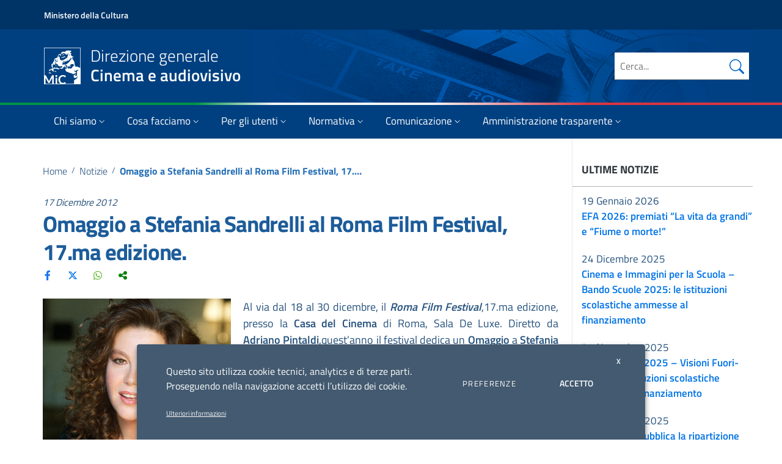

--- FILE ---
content_type: text/html; charset=UTF-8
request_url: https://cinema.cultura.gov.it/notizie/omaggio-a-stefania-sandrelli-al-roma-film-festival-17-ma-edizione/
body_size: 37607
content:
<!doctype html>
<html lang="it-IT">
<head>
  <meta charset="UTF-8">
  <meta name="viewport" content="width=device-width, initial-scale=1, shrink-to-fit=no">
  
  <link rel="profile" href="http://gmpg.org/xfn/11">
  
   <script>
			window.__PUBLIC_PATH__ = "https://cinema.cultura.gov.it/wp-content/themes/mic-cinema/static/fonts";
			theme_directory = "https://cinema.cultura.gov.it/wp-content/themes/mic-cinema";
	</script>
  
  <meta name='robots' content='index, follow, max-image-preview:large, max-snippet:-1, max-video-preview:-1' />

	<!-- This site is optimized with the Yoast SEO plugin v20.6 - https://yoast.com/wordpress/plugins/seo/ -->
	<title>Omaggio a Stefania Sandrelli al Roma Film Festival, 17.ma edizione.</title>
	<meta name="description" content="Al via dal 18 al 30 dicembre, il Roma Film Festival,17.ma edizione, presso la Casa del Cinema di Roma, Sala De Luxe. Diretto da Adriano Pintaldi,quest&rsquo;anno il festival dedica un Omaggio a Stefania Sandrelli con una speciale serata d&rsquo;onore e con la consegna del Premio alla Carriera Roma Film Festival 2012. Oltre centoventicinque i film interpretati dall&rsquo;attrice, inclusi quelli per la televisione, interpretati per registi come Ettore Scola, Pietro Germi, Mario Monicelli, Carlo Lizzani, Antonio Pietrangeli, Lina Wertmuller, Bigas Luna, Claude Chabrol, Manuel De Oliveira, Bernardo Bertolucci, fino a Gabriele Muccino e Paolo Virz&igrave;&hellip; Interverranno tanti prestigiosi ospiti, registi e attori che con Stefania Sandrelli hanno lavorato, e che accompagneranno l&rsquo;inedito documentario &ndash; video intervista Stefania Sandrelli &ndash; L&rsquo;arte di essere donna, curato dallo stesso direttore artistico del festival,&nbsp;nonch&eacute; il volume dallo stesso titolo&nbsp; pubblicato per l&rsquo;occasione." />
	<link rel="canonical" href="https://cinema.cultura.gov.it/notizie/omaggio-a-stefania-sandrelli-al-roma-film-festival-17-ma-edizione/" />
	<meta property="og:locale" content="it_IT" />
	<meta property="og:type" content="article" />
	<meta property="og:title" content="Omaggio a Stefania Sandrelli al Roma Film Festival, 17.ma edizione." />
	<meta property="og:description" content="Al via dal 18 al 30 dicembre, il Roma Film Festival,17.ma edizione, presso la Casa del Cinema di Roma, Sala De Luxe. Diretto da Adriano Pintaldi,quest&rsquo;anno il festival dedica un Omaggio a Stefania Sandrelli con una speciale serata d&rsquo;onore e con la consegna del Premio alla Carriera Roma Film Festival 2012. Oltre centoventicinque i film interpretati dall&rsquo;attrice, inclusi quelli per la televisione, interpretati per registi come Ettore Scola, Pietro Germi, Mario Monicelli, Carlo Lizzani, Antonio Pietrangeli, Lina Wertmuller, Bigas Luna, Claude Chabrol, Manuel De Oliveira, Bernardo Bertolucci, fino a Gabriele Muccino e Paolo Virz&igrave;&hellip; Interverranno tanti prestigiosi ospiti, registi e attori che con Stefania Sandrelli hanno lavorato, e che accompagneranno l&rsquo;inedito documentario &ndash; video intervista Stefania Sandrelli &ndash; L&rsquo;arte di essere donna, curato dallo stesso direttore artistico del festival,&nbsp;nonch&eacute; il volume dallo stesso titolo&nbsp; pubblicato per l&rsquo;occasione." />
	<meta property="og:url" content="https://cinema.cultura.gov.it/notizie/omaggio-a-stefania-sandrelli-al-roma-film-festival-17-ma-edizione/" />
	<meta property="og:site_name" content="Direzione generale Cinema e audiovisivo" />
	<meta property="article:published_time" content="2012-12-16T23:00:00+00:00" />
	<meta property="og:image" content="https://cinema.cultura.gov.it/wp-content/uploads/2021/10/2382.jpg" />
	<meta property="og:image:width" content="308" />
	<meta property="og:image:height" content="430" />
	<meta property="og:image:type" content="image/jpeg" />
	<meta name="author" content="andrea" />
	<meta name="twitter:card" content="summary_large_image" />
	<script type="application/ld+json" class="yoast-schema-graph">{"@context":"https://schema.org","@graph":[{"@type":"Article","@id":"https://cinema.cultura.gov.it/notizie/omaggio-a-stefania-sandrelli-al-roma-film-festival-17-ma-edizione/#article","isPartOf":{"@id":"https://cinema.cultura.gov.it/notizie/omaggio-a-stefania-sandrelli-al-roma-film-festival-17-ma-edizione/"},"author":{"name":"andrea","@id":"https://cinema.cultura.gov.it/#/schema/person/b128f8e8059334a2fb7cc4142191781c"},"headline":"Omaggio a Stefania Sandrelli al Roma Film Festival, 17.ma edizione.","datePublished":"2012-12-16T23:00:00+00:00","dateModified":"2012-12-16T23:00:00+00:00","mainEntityOfPage":{"@id":"https://cinema.cultura.gov.it/notizie/omaggio-a-stefania-sandrelli-al-roma-film-festival-17-ma-edizione/"},"wordCount":248,"commentCount":0,"publisher":{"@id":"https://cinema.cultura.gov.it/#organization"},"image":{"@id":"https://cinema.cultura.gov.it/notizie/omaggio-a-stefania-sandrelli-al-roma-film-festival-17-ma-edizione/#primaryimage"},"thumbnailUrl":"https://cinema.cultura.gov.it/wp-content/uploads/2021/10/2382.jpg","articleSection":["Notizie"],"inLanguage":"it-IT","potentialAction":[{"@type":"CommentAction","name":"Comment","target":["https://cinema.cultura.gov.it/notizie/omaggio-a-stefania-sandrelli-al-roma-film-festival-17-ma-edizione/#respond"]}]},{"@type":"WebPage","@id":"https://cinema.cultura.gov.it/notizie/omaggio-a-stefania-sandrelli-al-roma-film-festival-17-ma-edizione/","url":"https://cinema.cultura.gov.it/notizie/omaggio-a-stefania-sandrelli-al-roma-film-festival-17-ma-edizione/","name":"Omaggio a Stefania Sandrelli al Roma Film Festival, 17.ma edizione.","isPartOf":{"@id":"https://cinema.cultura.gov.it/#website"},"primaryImageOfPage":{"@id":"https://cinema.cultura.gov.it/notizie/omaggio-a-stefania-sandrelli-al-roma-film-festival-17-ma-edizione/#primaryimage"},"image":{"@id":"https://cinema.cultura.gov.it/notizie/omaggio-a-stefania-sandrelli-al-roma-film-festival-17-ma-edizione/#primaryimage"},"thumbnailUrl":"https://cinema.cultura.gov.it/wp-content/uploads/2021/10/2382.jpg","datePublished":"2012-12-16T23:00:00+00:00","dateModified":"2012-12-16T23:00:00+00:00","description":"Al via dal 18 al 30 dicembre, il Roma Film Festival,17.ma edizione, presso la Casa del Cinema di Roma, Sala De Luxe. Diretto da Adriano Pintaldi,quest&rsquo;anno il festival dedica un Omaggio a Stefania Sandrelli con una speciale serata d&rsquo;onore e con la consegna del Premio alla Carriera Roma Film Festival 2012. Oltre centoventicinque i film interpretati dall&rsquo;attrice, inclusi quelli per la televisione, interpretati per registi come Ettore Scola, Pietro Germi, Mario Monicelli, Carlo Lizzani, Antonio Pietrangeli, Lina Wertmuller, Bigas Luna, Claude Chabrol, Manuel De Oliveira, Bernardo Bertolucci, fino a Gabriele Muccino e Paolo Virz&igrave;&hellip; Interverranno tanti prestigiosi ospiti, registi e attori che con Stefania Sandrelli hanno lavorato, e che accompagneranno l&rsquo;inedito documentario &ndash; video intervista Stefania Sandrelli &ndash; L&rsquo;arte di essere donna, curato dallo stesso direttore artistico del festival,&nbsp;nonch&eacute; il volume dallo stesso titolo&nbsp; pubblicato per l&rsquo;occasione.","breadcrumb":{"@id":"https://cinema.cultura.gov.it/notizie/omaggio-a-stefania-sandrelli-al-roma-film-festival-17-ma-edizione/#breadcrumb"},"inLanguage":"it-IT","potentialAction":[{"@type":"ReadAction","target":["https://cinema.cultura.gov.it/notizie/omaggio-a-stefania-sandrelli-al-roma-film-festival-17-ma-edizione/"]}]},{"@type":"ImageObject","inLanguage":"it-IT","@id":"https://cinema.cultura.gov.it/notizie/omaggio-a-stefania-sandrelli-al-roma-film-festival-17-ma-edizione/#primaryimage","url":"https://cinema.cultura.gov.it/wp-content/uploads/2021/10/2382.jpg","contentUrl":"https://cinema.cultura.gov.it/wp-content/uploads/2021/10/2382.jpg","width":308,"height":430},{"@type":"BreadcrumbList","@id":"https://cinema.cultura.gov.it/notizie/omaggio-a-stefania-sandrelli-al-roma-film-festival-17-ma-edizione/#breadcrumb","itemListElement":[{"@type":"ListItem","position":1,"name":"Home","item":"https://cinema.cultura.gov.it/"},{"@type":"ListItem","position":2,"name":"Notizie","item":"https://cinema.cultura.gov.it/./notizie/"},{"@type":"ListItem","position":3,"name":"Omaggio a Stefania Sandrelli al Roma Film Festival, 17.ma edizione."}]},{"@type":"WebSite","@id":"https://cinema.cultura.gov.it/#website","url":"https://cinema.cultura.gov.it/","name":"Direzione generale Cinema e audiovisivo","description":"","publisher":{"@id":"https://cinema.cultura.gov.it/#organization"},"potentialAction":[{"@type":"SearchAction","target":{"@type":"EntryPoint","urlTemplate":"https://cinema.cultura.gov.it/?s={search_term_string}"},"query-input":"required name=search_term_string"}],"inLanguage":"it-IT"},{"@type":"Organization","@id":"https://cinema.cultura.gov.it/#organization","name":"MIC - Direzione generale Cinema e audiovisivo","url":"https://cinema.cultura.gov.it/","logo":{"@type":"ImageObject","inLanguage":"it-IT","@id":"https://cinema.cultura.gov.it/#/schema/logo/image/","url":"https://cinema.cultura.gov.it/wp-content/uploads/2022/03/mic-cinema.png","contentUrl":"https://cinema.cultura.gov.it/wp-content/uploads/2022/03/mic-cinema.png","width":682,"height":232,"caption":"MIC - Direzione generale Cinema e audiovisivo"},"image":{"@id":"https://cinema.cultura.gov.it/#/schema/logo/image/"}},{"@type":"Person","@id":"https://cinema.cultura.gov.it/#/schema/person/b128f8e8059334a2fb7cc4142191781c","name":"andrea"}]}</script>
	<!-- / Yoast SEO plugin. -->


<link rel="alternate" type="application/rss+xml" title="Direzione generale Cinema e audiovisivo &raquo; Omaggio a Stefania Sandrelli al Roma Film Festival, 17.ma edizione. Feed dei commenti" href="https://cinema.cultura.gov.it/notizie/omaggio-a-stefania-sandrelli-al-roma-film-festival-17-ma-edizione/feed/" />
<script type="text/javascript">
/* <![CDATA[ */
window._wpemojiSettings = {"baseUrl":"https:\/\/s.w.org\/images\/core\/emoji\/15.0.3\/72x72\/","ext":".png","svgUrl":"https:\/\/s.w.org\/images\/core\/emoji\/15.0.3\/svg\/","svgExt":".svg","source":{"concatemoji":"https:\/\/cinema.cultura.gov.it\/wp-includes\/js\/wp-emoji-release.min.js?ver=6.7"}};
/*! This file is auto-generated */
!function(i,n){var o,s,e;function c(e){try{var t={supportTests:e,timestamp:(new Date).valueOf()};sessionStorage.setItem(o,JSON.stringify(t))}catch(e){}}function p(e,t,n){e.clearRect(0,0,e.canvas.width,e.canvas.height),e.fillText(t,0,0);var t=new Uint32Array(e.getImageData(0,0,e.canvas.width,e.canvas.height).data),r=(e.clearRect(0,0,e.canvas.width,e.canvas.height),e.fillText(n,0,0),new Uint32Array(e.getImageData(0,0,e.canvas.width,e.canvas.height).data));return t.every(function(e,t){return e===r[t]})}function u(e,t,n){switch(t){case"flag":return n(e,"\ud83c\udff3\ufe0f\u200d\u26a7\ufe0f","\ud83c\udff3\ufe0f\u200b\u26a7\ufe0f")?!1:!n(e,"\ud83c\uddfa\ud83c\uddf3","\ud83c\uddfa\u200b\ud83c\uddf3")&&!n(e,"\ud83c\udff4\udb40\udc67\udb40\udc62\udb40\udc65\udb40\udc6e\udb40\udc67\udb40\udc7f","\ud83c\udff4\u200b\udb40\udc67\u200b\udb40\udc62\u200b\udb40\udc65\u200b\udb40\udc6e\u200b\udb40\udc67\u200b\udb40\udc7f");case"emoji":return!n(e,"\ud83d\udc26\u200d\u2b1b","\ud83d\udc26\u200b\u2b1b")}return!1}function f(e,t,n){var r="undefined"!=typeof WorkerGlobalScope&&self instanceof WorkerGlobalScope?new OffscreenCanvas(300,150):i.createElement("canvas"),a=r.getContext("2d",{willReadFrequently:!0}),o=(a.textBaseline="top",a.font="600 32px Arial",{});return e.forEach(function(e){o[e]=t(a,e,n)}),o}function t(e){var t=i.createElement("script");t.src=e,t.defer=!0,i.head.appendChild(t)}"undefined"!=typeof Promise&&(o="wpEmojiSettingsSupports",s=["flag","emoji"],n.supports={everything:!0,everythingExceptFlag:!0},e=new Promise(function(e){i.addEventListener("DOMContentLoaded",e,{once:!0})}),new Promise(function(t){var n=function(){try{var e=JSON.parse(sessionStorage.getItem(o));if("object"==typeof e&&"number"==typeof e.timestamp&&(new Date).valueOf()<e.timestamp+604800&&"object"==typeof e.supportTests)return e.supportTests}catch(e){}return null}();if(!n){if("undefined"!=typeof Worker&&"undefined"!=typeof OffscreenCanvas&&"undefined"!=typeof URL&&URL.createObjectURL&&"undefined"!=typeof Blob)try{var e="postMessage("+f.toString()+"("+[JSON.stringify(s),u.toString(),p.toString()].join(",")+"));",r=new Blob([e],{type:"text/javascript"}),a=new Worker(URL.createObjectURL(r),{name:"wpTestEmojiSupports"});return void(a.onmessage=function(e){c(n=e.data),a.terminate(),t(n)})}catch(e){}c(n=f(s,u,p))}t(n)}).then(function(e){for(var t in e)n.supports[t]=e[t],n.supports.everything=n.supports.everything&&n.supports[t],"flag"!==t&&(n.supports.everythingExceptFlag=n.supports.everythingExceptFlag&&n.supports[t]);n.supports.everythingExceptFlag=n.supports.everythingExceptFlag&&!n.supports.flag,n.DOMReady=!1,n.readyCallback=function(){n.DOMReady=!0}}).then(function(){return e}).then(function(){var e;n.supports.everything||(n.readyCallback(),(e=n.source||{}).concatemoji?t(e.concatemoji):e.wpemoji&&e.twemoji&&(t(e.twemoji),t(e.wpemoji)))}))}((window,document),window._wpemojiSettings);
/* ]]> */
</script>
<style id='wp-emoji-styles-inline-css' type='text/css'>

	img.wp-smiley, img.emoji {
		display: inline !important;
		border: none !important;
		box-shadow: none !important;
		height: 1em !important;
		width: 1em !important;
		margin: 0 0.07em !important;
		vertical-align: -0.1em !important;
		background: none !important;
		padding: 0 !important;
	}
</style>
<link rel='stylesheet' id='wp-block-library-css' href='https://cinema.cultura.gov.it/wp-includes/css/dist/block-library/style.min.css?ver=6.7' type='text/css' media='all' />
<style id='classic-theme-styles-inline-css' type='text/css'>
/*! This file is auto-generated */
.wp-block-button__link{color:#fff;background-color:#32373c;border-radius:9999px;box-shadow:none;text-decoration:none;padding:calc(.667em + 2px) calc(1.333em + 2px);font-size:1.125em}.wp-block-file__button{background:#32373c;color:#fff;text-decoration:none}
</style>
<style id='global-styles-inline-css' type='text/css'>
:root{--wp--preset--aspect-ratio--square: 1;--wp--preset--aspect-ratio--4-3: 4/3;--wp--preset--aspect-ratio--3-4: 3/4;--wp--preset--aspect-ratio--3-2: 3/2;--wp--preset--aspect-ratio--2-3: 2/3;--wp--preset--aspect-ratio--16-9: 16/9;--wp--preset--aspect-ratio--9-16: 9/16;--wp--preset--color--black: #000000;--wp--preset--color--cyan-bluish-gray: #abb8c3;--wp--preset--color--white: #ffffff;--wp--preset--color--pale-pink: #f78da7;--wp--preset--color--vivid-red: #cf2e2e;--wp--preset--color--luminous-vivid-orange: #ff6900;--wp--preset--color--luminous-vivid-amber: #fcb900;--wp--preset--color--light-green-cyan: #7bdcb5;--wp--preset--color--vivid-green-cyan: #00d084;--wp--preset--color--pale-cyan-blue: #8ed1fc;--wp--preset--color--vivid-cyan-blue: #0693e3;--wp--preset--color--vivid-purple: #9b51e0;--wp--preset--gradient--vivid-cyan-blue-to-vivid-purple: linear-gradient(135deg,rgba(6,147,227,1) 0%,rgb(155,81,224) 100%);--wp--preset--gradient--light-green-cyan-to-vivid-green-cyan: linear-gradient(135deg,rgb(122,220,180) 0%,rgb(0,208,130) 100%);--wp--preset--gradient--luminous-vivid-amber-to-luminous-vivid-orange: linear-gradient(135deg,rgba(252,185,0,1) 0%,rgba(255,105,0,1) 100%);--wp--preset--gradient--luminous-vivid-orange-to-vivid-red: linear-gradient(135deg,rgba(255,105,0,1) 0%,rgb(207,46,46) 100%);--wp--preset--gradient--very-light-gray-to-cyan-bluish-gray: linear-gradient(135deg,rgb(238,238,238) 0%,rgb(169,184,195) 100%);--wp--preset--gradient--cool-to-warm-spectrum: linear-gradient(135deg,rgb(74,234,220) 0%,rgb(151,120,209) 20%,rgb(207,42,186) 40%,rgb(238,44,130) 60%,rgb(251,105,98) 80%,rgb(254,248,76) 100%);--wp--preset--gradient--blush-light-purple: linear-gradient(135deg,rgb(255,206,236) 0%,rgb(152,150,240) 100%);--wp--preset--gradient--blush-bordeaux: linear-gradient(135deg,rgb(254,205,165) 0%,rgb(254,45,45) 50%,rgb(107,0,62) 100%);--wp--preset--gradient--luminous-dusk: linear-gradient(135deg,rgb(255,203,112) 0%,rgb(199,81,192) 50%,rgb(65,88,208) 100%);--wp--preset--gradient--pale-ocean: linear-gradient(135deg,rgb(255,245,203) 0%,rgb(182,227,212) 50%,rgb(51,167,181) 100%);--wp--preset--gradient--electric-grass: linear-gradient(135deg,rgb(202,248,128) 0%,rgb(113,206,126) 100%);--wp--preset--gradient--midnight: linear-gradient(135deg,rgb(2,3,129) 0%,rgb(40,116,252) 100%);--wp--preset--font-size--small: 13px;--wp--preset--font-size--medium: 20px;--wp--preset--font-size--large: 36px;--wp--preset--font-size--x-large: 42px;--wp--preset--spacing--20: 0.44rem;--wp--preset--spacing--30: 0.67rem;--wp--preset--spacing--40: 1rem;--wp--preset--spacing--50: 1.5rem;--wp--preset--spacing--60: 2.25rem;--wp--preset--spacing--70: 3.38rem;--wp--preset--spacing--80: 5.06rem;--wp--preset--shadow--natural: 6px 6px 9px rgba(0, 0, 0, 0.2);--wp--preset--shadow--deep: 12px 12px 50px rgba(0, 0, 0, 0.4);--wp--preset--shadow--sharp: 6px 6px 0px rgba(0, 0, 0, 0.2);--wp--preset--shadow--outlined: 6px 6px 0px -3px rgba(255, 255, 255, 1), 6px 6px rgba(0, 0, 0, 1);--wp--preset--shadow--crisp: 6px 6px 0px rgba(0, 0, 0, 1);}:where(.is-layout-flex){gap: 0.5em;}:where(.is-layout-grid){gap: 0.5em;}body .is-layout-flex{display: flex;}.is-layout-flex{flex-wrap: wrap;align-items: center;}.is-layout-flex > :is(*, div){margin: 0;}body .is-layout-grid{display: grid;}.is-layout-grid > :is(*, div){margin: 0;}:where(.wp-block-columns.is-layout-flex){gap: 2em;}:where(.wp-block-columns.is-layout-grid){gap: 2em;}:where(.wp-block-post-template.is-layout-flex){gap: 1.25em;}:where(.wp-block-post-template.is-layout-grid){gap: 1.25em;}.has-black-color{color: var(--wp--preset--color--black) !important;}.has-cyan-bluish-gray-color{color: var(--wp--preset--color--cyan-bluish-gray) !important;}.has-white-color{color: var(--wp--preset--color--white) !important;}.has-pale-pink-color{color: var(--wp--preset--color--pale-pink) !important;}.has-vivid-red-color{color: var(--wp--preset--color--vivid-red) !important;}.has-luminous-vivid-orange-color{color: var(--wp--preset--color--luminous-vivid-orange) !important;}.has-luminous-vivid-amber-color{color: var(--wp--preset--color--luminous-vivid-amber) !important;}.has-light-green-cyan-color{color: var(--wp--preset--color--light-green-cyan) !important;}.has-vivid-green-cyan-color{color: var(--wp--preset--color--vivid-green-cyan) !important;}.has-pale-cyan-blue-color{color: var(--wp--preset--color--pale-cyan-blue) !important;}.has-vivid-cyan-blue-color{color: var(--wp--preset--color--vivid-cyan-blue) !important;}.has-vivid-purple-color{color: var(--wp--preset--color--vivid-purple) !important;}.has-black-background-color{background-color: var(--wp--preset--color--black) !important;}.has-cyan-bluish-gray-background-color{background-color: var(--wp--preset--color--cyan-bluish-gray) !important;}.has-white-background-color{background-color: var(--wp--preset--color--white) !important;}.has-pale-pink-background-color{background-color: var(--wp--preset--color--pale-pink) !important;}.has-vivid-red-background-color{background-color: var(--wp--preset--color--vivid-red) !important;}.has-luminous-vivid-orange-background-color{background-color: var(--wp--preset--color--luminous-vivid-orange) !important;}.has-luminous-vivid-amber-background-color{background-color: var(--wp--preset--color--luminous-vivid-amber) !important;}.has-light-green-cyan-background-color{background-color: var(--wp--preset--color--light-green-cyan) !important;}.has-vivid-green-cyan-background-color{background-color: var(--wp--preset--color--vivid-green-cyan) !important;}.has-pale-cyan-blue-background-color{background-color: var(--wp--preset--color--pale-cyan-blue) !important;}.has-vivid-cyan-blue-background-color{background-color: var(--wp--preset--color--vivid-cyan-blue) !important;}.has-vivid-purple-background-color{background-color: var(--wp--preset--color--vivid-purple) !important;}.has-black-border-color{border-color: var(--wp--preset--color--black) !important;}.has-cyan-bluish-gray-border-color{border-color: var(--wp--preset--color--cyan-bluish-gray) !important;}.has-white-border-color{border-color: var(--wp--preset--color--white) !important;}.has-pale-pink-border-color{border-color: var(--wp--preset--color--pale-pink) !important;}.has-vivid-red-border-color{border-color: var(--wp--preset--color--vivid-red) !important;}.has-luminous-vivid-orange-border-color{border-color: var(--wp--preset--color--luminous-vivid-orange) !important;}.has-luminous-vivid-amber-border-color{border-color: var(--wp--preset--color--luminous-vivid-amber) !important;}.has-light-green-cyan-border-color{border-color: var(--wp--preset--color--light-green-cyan) !important;}.has-vivid-green-cyan-border-color{border-color: var(--wp--preset--color--vivid-green-cyan) !important;}.has-pale-cyan-blue-border-color{border-color: var(--wp--preset--color--pale-cyan-blue) !important;}.has-vivid-cyan-blue-border-color{border-color: var(--wp--preset--color--vivid-cyan-blue) !important;}.has-vivid-purple-border-color{border-color: var(--wp--preset--color--vivid-purple) !important;}.has-vivid-cyan-blue-to-vivid-purple-gradient-background{background: var(--wp--preset--gradient--vivid-cyan-blue-to-vivid-purple) !important;}.has-light-green-cyan-to-vivid-green-cyan-gradient-background{background: var(--wp--preset--gradient--light-green-cyan-to-vivid-green-cyan) !important;}.has-luminous-vivid-amber-to-luminous-vivid-orange-gradient-background{background: var(--wp--preset--gradient--luminous-vivid-amber-to-luminous-vivid-orange) !important;}.has-luminous-vivid-orange-to-vivid-red-gradient-background{background: var(--wp--preset--gradient--luminous-vivid-orange-to-vivid-red) !important;}.has-very-light-gray-to-cyan-bluish-gray-gradient-background{background: var(--wp--preset--gradient--very-light-gray-to-cyan-bluish-gray) !important;}.has-cool-to-warm-spectrum-gradient-background{background: var(--wp--preset--gradient--cool-to-warm-spectrum) !important;}.has-blush-light-purple-gradient-background{background: var(--wp--preset--gradient--blush-light-purple) !important;}.has-blush-bordeaux-gradient-background{background: var(--wp--preset--gradient--blush-bordeaux) !important;}.has-luminous-dusk-gradient-background{background: var(--wp--preset--gradient--luminous-dusk) !important;}.has-pale-ocean-gradient-background{background: var(--wp--preset--gradient--pale-ocean) !important;}.has-electric-grass-gradient-background{background: var(--wp--preset--gradient--electric-grass) !important;}.has-midnight-gradient-background{background: var(--wp--preset--gradient--midnight) !important;}.has-small-font-size{font-size: var(--wp--preset--font-size--small) !important;}.has-medium-font-size{font-size: var(--wp--preset--font-size--medium) !important;}.has-large-font-size{font-size: var(--wp--preset--font-size--large) !important;}.has-x-large-font-size{font-size: var(--wp--preset--font-size--x-large) !important;}
:where(.wp-block-post-template.is-layout-flex){gap: 1.25em;}:where(.wp-block-post-template.is-layout-grid){gap: 1.25em;}
:where(.wp-block-columns.is-layout-flex){gap: 2em;}:where(.wp-block-columns.is-layout-grid){gap: 2em;}
:root :where(.wp-block-pullquote){font-size: 1.5em;line-height: 1.6;}
</style>
<link rel='stylesheet' id='semantic-css' href='https://cinema.cultura.gov.it/wp-content/plugins/starcat-review/includes/assets/vendors/semantic/bundle/semantic.min.css?ver=0.8' type='text/css' media='all' />
<link rel='stylesheet' id='fa5-css' href='https://cinema.cultura.gov.it/wp-content/plugins/starcat-review/includes/assets/vendors/fontawesome/js/all.min.css?ver=6.4.2' type='text/css' media='all' />
<link rel='stylesheet' id='flexbox-grid-css' href='https://cinema.cultura.gov.it/wp-content/plugins/starcat-review/includes/assets/vendors/flexboxgrid.min.css?ver=0.8' type='text/css' media='all' />
<link rel='stylesheet' id='starcat-review-css' href='https://cinema.cultura.gov.it/wp-content/plugins/starcat-review/includes/assets/bundle/main.bundle.css?ver=0.8' type='text/css' media='all' />
<link rel='stylesheet' id='csplugin-css' href='https://cinema.cultura.gov.it/wp-content/plugins/starcat-review/dgca-extras/csplugin-dgca.css?ver=1768947928' type='text/css' media='all' />
<link rel='stylesheet' id='gdpr-css' href='https://cinema.cultura.gov.it/wp-content/plugins/webtoffee-gdpr-cookie-consent/public/css/cookie-law-info-public_f.css?ver=2.3.746' type='text/css' media='all' />
<link rel='stylesheet' id='gdpr-gdpr-css' href='https://cinema.cultura.gov.it/wp-content/plugins/webtoffee-gdpr-cookie-consent/public/css/cookie-law-info-gdpr_f.css?ver=2.3.776' type='text/css' media='all' />
<link rel='stylesheet' id='bootstrap-italia-css' href='https://cinema.cultura.gov.it/wp-content/themes/mic-cinema/static/css/bootstrap-italia.min.css?ver=1.4.3' type='text/css' media='all' />
<link rel='stylesheet' id='theme-style-css' href='https://cinema.cultura.gov.it/wp-content/themes/mic-cinema/style.css?ver=1768947928' type='text/css' media='all' />
<link rel='stylesheet' id='recent-posts-widget-with-thumbnails-public-style-css' href='https://cinema.cultura.gov.it/wp-content/plugins/recent-posts-widget-with-thumbnails/public.css?ver=7.1.1' type='text/css' media='all' />
<link rel='stylesheet' id='dgca-megabanner-css' href='https://cinema.cultura.gov.it/wp-content/plugins/megabanner/dgca_megabanner.css?ver=1768947928' type='text/css' media='all' />
<script type="text/javascript" src="https://cinema.cultura.gov.it/wp-includes/js/jquery/jquery.min.js?ver=3.7.1" id="jquery-core-js"></script>
<script type="text/javascript" src="https://cinema.cultura.gov.it/wp-includes/js/jquery/jquery-migrate.min.js?ver=3.4.1" id="jquery-migrate-js"></script>
<script type="text/javascript" src="https://cinema.cultura.gov.it/wp-content/plugins/starcat-review/dgca-extras/csplugin-dgca.js?ver=1768947928" id="csplugin-js"></script>
<script type="text/javascript" id="cookie-law-info-js-extra">
/* <![CDATA[ */
var Cli_Data = {"nn_cookie_ids":[],"non_necessary_cookies":[],"cookielist":{"necessary":{"id":186,"status":true,"priority":0,"title":"Cookie necessari","strict":true,"default_state":false,"ccpa_optout":false,"loadonstart":false},"analytics":{"id":189,"status":true,"priority":3,"title":"Cookie di terze parti","strict":false,"default_state":false,"ccpa_optout":false,"loadonstart":false}},"ajax_url":"https:\/\/cinema.cultura.gov.it\/wp-admin\/admin-ajax.php","current_lang":"it","security":"8a34acb593","eu_countries":["GB"],"geoIP":"disabled","use_custom_geolocation_api":"","custom_geolocation_api":"https:\/\/geoip.cookieyes.com\/geoip\/checker\/result.php","consentVersion":"1","strictlyEnabled":["necessary","obligatoire"],"cookieDomain":"","privacy_length":"250","ccpaEnabled":"","ccpaRegionBased":"","ccpaBarEnabled":"","ccpaType":"gdpr","triggerDomRefresh":"","secure_cookies":""};
var log_object = {"ajax_url":"https:\/\/cinema.cultura.gov.it\/wp-admin\/admin-ajax.php"};
/* ]]> */
</script>
<script type="text/javascript" src="https://cinema.cultura.gov.it/wp-content/plugins/webtoffee-gdpr-cookie-consent/public/js/cookie-law-info-public.js?ver=2.3.7" id="cookie-law-info-js"></script>
<link rel="EditURI" type="application/rsd+xml" title="RSD" href="https://cinema.cultura.gov.it/xmlrpc.php?rsd" />
<meta name="generator" content="WordPress 6.7" />
<link rel='shortlink' href='https://cinema.cultura.gov.it/?p=16295' />
<!-- This site is optimized --><script type="application/ld+json">{
                "@context": "http://schema.org",
                "@type": "Product",
                "aggregateRating": {
                    "@type": "AggregateRating",
                    "ratingValue": "0",
                    "reviewCount": "0"
                },
                "description": "<div class="old_desc"><p style="text-align: justify">
	Al via dal 18 al 30 dicembre, il <strong><em>Roma Film Festival</em></strong>,17.ma edizione, presso la <strong>Casa del Cinema</strong> di Roma, Sala De Luxe. Diretto da <strong>Adriano Pintaldi</strong>,quest&rsquo;anno il festival dedica un <strong>Omaggio</strong> a <strong>Stefania Sandrelli</strong> con una speciale serata d&rsquo;onore e con la consegna del <strong>Premio alla Carriera</strong> <strong>Roma Film Festival 2012</strong>. Oltre centoventicinque i film interpretati dall&rsquo;attrice, inclusi quelli per la televisione, interpretati per registi come Ettore Scola, Pietro Germi, Mario Monicelli, Carlo Lizzani, Antonio Pietrangeli, Lina Wertmuller, Bigas Luna, Claude Chabrol, Manuel De Oliveira, Bernardo Bertolucci, fino a Gabriele Muccino e Paolo Virz&igrave;&hellip; Interverranno tanti prestigiosi ospiti, registi e attori che con Stefania Sandrelli hanno lavorato, e che accompagneranno l&rsquo;inedito documentario &ndash; video intervista <strong><em>Stefania Sandrelli &ndash; L&rsquo;arte di essere donna</em></strong>, curato dallo stesso direttore artistico del festival,&nbsp;nonch&eacute; il volume dallo stesso titolo&nbsp; pubblicato per l&rsquo;occasione.</p>
</div><div class="oldhtml"><p style="text-align: justify">
	Inoltre una retrospettiva, ad ingresso gratuito, organizzata in collaborazione con la Cineteca Nazionale, prevede la proiezione di circa 40 titoli da lei interpretati. Si potranno ammirare, tra gli altri, capolavori come <strong><em>Divorzio all&rsquo;italiana</em></strong> (1962) e <strong>Sedotta e abbandonata</strong> (1964) di Pietro Germi; <strong><em>C&rsquo;eravamo tanto amati</em></strong> (1974) e <strong><em>La famiglia</em></strong> (1986) di Ettore Scola; <strong>Speriamo che sia femmina</strong> (1986) di Mario Monicelli; <strong><em>La chiave</em></strong> (1983) di Tinto Brass; <strong><em>Io la conoscevo bene</em></strong> (1965) di Antonio Pietrangeli; <strong>Christine Cristina</strong> diretto dalla stessa Sandrelli. Ulteriori informazioni sul sito: <a href="http://www.casadelcinema.it/">www.casadelcinema.it</a></p>
</div><div></div>",
                "name": "Omaggio a Stefania Sandrelli al Roma Film Festival, 17.ma edizione.",
                "image": "https://cinema.cultura.gov.it/wp-content/uploads/2021/10/2382.jpg"
                }</script><style type="text/css">.review-list .scr-icon:after,.review-list .scr-icon:after,.reviewed-list .scr-icon:after,.reviewed-list .scr-icon:after{color:#e5d41b;}.review-list .reviewed-item .reviewed-item-label__score,.review-list .reviewed-item .reviewed-item-label__score,.reviewed-list .reviewed-item .reviewed-item-label__score,.reviewed-list .reviewed-item .reviewed-item-label__score{color:#0274be;}</style><link rel="icon" href="https://cinema.cultura.gov.it/wp-content/uploads/2021/07/cropped-favicon-32x32.png" sizes="32x32" />
<link rel="icon" href="https://cinema.cultura.gov.it/wp-content/uploads/2021/07/cropped-favicon-192x192.png" sizes="192x192" />
<link rel="apple-touch-icon" href="https://cinema.cultura.gov.it/wp-content/uploads/2021/07/cropped-favicon-180x180.png" />
<meta name="msapplication-TileImage" content="https://cinema.cultura.gov.it/wp-content/uploads/2021/07/cropped-favicon-270x270.png" />
  
  <script>
		(function (jQuery) {
				window.$ = jQuery.noConflict();
		})(jQuery);
	</script>
	
	<style>
		@media all and (min-width: 992px) {
			.navbar .nav-item .dropdown-menu{ display: none; }
			.navbar .nav-item:hover .nav-link { }
			.navbar .nav-item:hover .dropdown-menu{ display: flex; }
			.navbar .nav-item .dropdown-menu{ margin-top:0; }
		}
	</style>
	<!-- Matomo SH -->
	<script type="text/plain" data-cli-class="cli-blocker-script" data-cli-label="Matomo Analytics"  data-cli-script-type="analytics" data-cli-block="true" data-cli-block-if-ccpa-optout="false" data-cli-element-position="head">
	  var _paq = window._paq = window._paq || [];
	  // tracker methods like "setCustomDimension" should be called before "trackPageView"
	  _paq.push(['trackPageView']);
	  _paq.push(['enableLinkTracking']);
	  (function() {
		var u="//stat.cultura.gov.it/";
		_paq.push(['setTrackerUrl', u+'matomo.php']);
		_paq.push(['setSiteId', '1']);
		var d=document, g=d.createElement('script'), s=d.getElementsByTagName('script')[0];
		g.async=true; g.src=u+'matomo.js'; s.parentNode.insertBefore(g,s);
	  })();
	</script>
	<!-- End Matomo Code -->
</head>
<body class="post-template-default single single-post postid-16295 single-format-standard">
<div class="body_wrapper push_container clearfix " id="page_top">
	
	<div class="it-header-wrapper it-header-sticky">
		<div class="it-header-slim-wrapper">
			<div class="container">
				<div class="row">
					<div class="col-12">
						<div class="it-header-slim-wrapper-content">
							<a aria-label="Collegamento a sito esterno - Ministero della Cultura - nuova finestra" class="d-none d-lg-block navbar-brand" href="https://cultura.gov.it/" target="_blank">Ministero della Cultura</a>
							<div class="nav-mobile">
								<nav>
									<a aria-label="Collegamento a sito esterno - Ministero della Cultura - nuova finestra" class="it-opener d-lg-none" href="https://cultura.gov.it/" target="_blank">
										<span>Ministero della Cultura</span>
									</a>
								</nav>
							</div>
							<div class="it-header-slim-right-zone">
							</div>
						</div>
					</div>
				</div>
			</div>
		</div>
				<div class="it-nav-wrapper">
			<div class="it-header-center-wrapper" >
				<div class="image-header" style="background-image: url('https://cinema.cultura.gov.it/wp-content/uploads/2021/09/header_6.jpg')">
					<div class="container">
						<div class="row">
							<div class="col-12">
								<div class="it-header-center-content-wrapper">
									<div class="it-brand-wrapper">
										<a href="https://cinema.cultura.gov.it/" title="Direzione generale Cinema e audiovisivo" rel="home">
											<img class="icon" src="https://cinema.cultura.gov.it/wp-content/themes/mic-cinema/img/MiC_logo_Negativo.svg" alt="MIC - Direzione generale Cinema e audiovisivo">
											<div class="it-brand-text">
												<span class="no_toc">Direzione generale<br><strong>Cinema e audiovisivo</strong></span>
											</div>
										</a>
									</div>
									<div class="it-right-zone">
										<div class="it-search-wrapper">
											<form class="form" method="get" role="search" action="/">
												<div class="form-group">
													<input id="site-search" type="search" value="" name="s" class="" placeholder="Cerca...">
													<button class="autocomplete-icon" aria-hidden="true" type="submit" aria-label="Cerca nel sito">
														<svg class="icon icon-primary icon-sm bi bi-search" xmlns="http://www.w3.org/2000/svg" width="16" height="16" fill="currentColor" viewBox="0 0 16 16">
															<path d="M11.742 10.344a6.5 6.5 0 1 0-1.397 1.398h-.001c.03.04.062.078.098.115l3.85 3.85a1 1 0 0 0 1.415-1.414l-3.85-3.85a1.007 1.007 0 0 0-.115-.1zM12 6.5a5.5 5.5 0 1 1-11 0 5.5 5.5 0 0 1 11 0z"/>
														</svg>
													</button>
													<label for="site-search" class="sr-only">Cerca nel sito</label>
												</div>
											</form>
										</div>
									</div>
								</div>
							</div>
						</div>
					</div>
				</div>
			</div>
			<div class="it-header-color-bar"></div>
			<div class="it-header-navbar-wrapper">
				<div class="container">
					<div class="row">
						<div class="col-12">
							<!--start nav-->
							<nav class="navbar navbar-expand-lg has-megamenu">
								<button class="custom-navbar-toggler" type="button" aria-controls="nav02" aria-expanded="false" aria-label="Toggle navigation" data-target="#nav02">
									<svg class="icon">
										<use xlink:href="https://cinema.cultura.gov.it/wp-content/themes/mic-cinema/static/svg/sprite.svg#it-burger"></use>
									</svg>
								</button>
								<div class="navbar-collapsable" id="nav02" style="display: none;">
									<div class="overlay" style="display: none;"></div>
									<div class="close-div sr-only">
										<button class="btn close-menu" type="button"><span class="it-close"></span>close</button>
									</div>
									<div class="menu-wrapper">
										<div class="logo-mobile">
											<a href="https://cinema.cultura.gov.it/" title="Direzione generale Cinema e audiovisivo" rel="home">
												<img class="icon" src="https://cinema.cultura.gov.it/wp-content/themes/mic-cinema/img/MiC_logo.svg" alt="MIC - Direzione generale Cinema e audiovisivo">
												<div class="it-brand-text">
													<span class="no_toc">Direzione generale<br><strong>Cinema e audiovisivo</strong></span>
												</div>
											</a>
										</div>
									
										<ul id="menu-principale" class="nav navbar-nav"><li itemscope="itemscope" itemtype="https://www.schema.org/SiteNavigationElement" id="menu-item-180" class="menu-item menu-item-type-post_type menu-item-object-page menu-item-has-children dropdown menu-item-180 nav-item"><a title="Chi siamo" href="#" data-toggle="dropdown" aria-haspopup="true" aria-expanded="false" class="dropdown-toggle nav-link" id="menu-item-dropdown-180">Chi siamo<svg class="icon icon-xs"><use xlink:href="https://cinema.cultura.gov.it/wp-content/themes/mic-cinema/static/svg/sprite.svg#it-expand"></use></svg></a>
<ul class="dropdown-menu" aria-labelledby="menu-item-dropdown-180" role="menu">
	<li itemscope="itemscope" itemtype="https://www.schema.org/SiteNavigationElement" id="menu-item-189" class="menu-item menu-item-type-post_type menu-item-object-page menu-item-189 nav-item"><a title="Presentazione" href="https://cinema.cultura.gov.it/chi-siamo/presentazione/" class="dropdown-item custom_megamenu_intestazione">Presentazione<svg class="icon icon-xs"><use xlink:href="https://cinema.cultura.gov.it/wp-content/themes/mic-cinema/static/svg/sprite.svg#it-expand"></use></svg></a></li>
	<li itemscope="itemscope" itemtype="https://www.schema.org/SiteNavigationElement" id="menu-item-23033" class="menu-item menu-item-type-post_type menu-item-object-page menu-item-has-children dropdown menu-item-23033 nav-item"><a title="Struttura organizzativa e contatti" href="https://cinema.cultura.gov.it/chi-siamo/struttura-organizzativa/" class="dropdown-item custom_megamenu_intestazione">Struttura organizzativa e contatti<svg class="icon icon-xs"><use xlink:href="https://cinema.cultura.gov.it/wp-content/themes/mic-cinema/static/svg/sprite.svg#it-expand"></use></svg></a>
	<ul aria-labelledby="menu-item-dropdown-180" role="menu">
		<li itemscope="itemscope" itemtype="https://www.schema.org/SiteNavigationElement" id="menu-item-23030" class="menu-item menu-item-type-post_type menu-item-object-page menu-item-23030 nav-item"><a title="Introduzione" href="https://cinema.cultura.gov.it/chi-siamo/struttura-organizzativa/introduzione/" class="dropdown-item">Introduzione<svg class="icon icon-xs"><use xlink:href="https://cinema.cultura.gov.it/wp-content/themes/mic-cinema/static/svg/sprite.svg#it-expand"></use></svg></a></li>
		<li itemscope="itemscope" itemtype="https://www.schema.org/SiteNavigationElement" id="menu-item-21955" class="menu-item menu-item-type-post_type menu-item-object-page menu-item-21955 nav-item"><a title="Organigramma" href="https://cinema.cultura.gov.it/chi-siamo/struttura-organizzativa/organigramma/" class="dropdown-item">Organigramma<svg class="icon icon-xs"><use xlink:href="https://cinema.cultura.gov.it/wp-content/themes/mic-cinema/static/svg/sprite.svg#it-expand"></use></svg></a></li>
		<li itemscope="itemscope" itemtype="https://www.schema.org/SiteNavigationElement" id="menu-item-191" class="menu-item menu-item-type-post_type menu-item-object-page menu-item-191 nav-item"><a title="Direttore Generale" href="https://cinema.cultura.gov.it/chi-siamo/struttura-organizzativa/direttore-generale/" class="dropdown-item">Direttore Generale<svg class="icon icon-xs"><use xlink:href="https://cinema.cultura.gov.it/wp-content/themes/mic-cinema/static/svg/sprite.svg#it-expand"></use></svg></a></li>
		<li itemscope="itemscope" itemtype="https://www.schema.org/SiteNavigationElement" id="menu-item-193" class="menu-item menu-item-type-post_type menu-item-object-page menu-item-193 nav-item"><a title="Servizio I" href="https://cinema.cultura.gov.it/chi-siamo/struttura-organizzativa/servizio-i/" class="dropdown-item">Servizio I<svg class="icon icon-xs"><use xlink:href="https://cinema.cultura.gov.it/wp-content/themes/mic-cinema/static/svg/sprite.svg#it-expand"></use></svg></a></li>
		<li itemscope="itemscope" itemtype="https://www.schema.org/SiteNavigationElement" id="menu-item-194" class="menu-item menu-item-type-post_type menu-item-object-page menu-item-194 nav-item"><a title="Servizio II" href="https://cinema.cultura.gov.it/chi-siamo/struttura-organizzativa/servizio-ii/" class="dropdown-item">Servizio II<svg class="icon icon-xs"><use xlink:href="https://cinema.cultura.gov.it/wp-content/themes/mic-cinema/static/svg/sprite.svg#it-expand"></use></svg></a></li>
		<li itemscope="itemscope" itemtype="https://www.schema.org/SiteNavigationElement" id="menu-item-195" class="menu-item menu-item-type-post_type menu-item-object-page menu-item-195 nav-item"><a title="Servizio III" href="https://cinema.cultura.gov.it/chi-siamo/struttura-organizzativa/servizio-iii/" class="dropdown-item">Servizio III<svg class="icon icon-xs"><use xlink:href="https://cinema.cultura.gov.it/wp-content/themes/mic-cinema/static/svg/sprite.svg#it-expand"></use></svg></a></li>
		<li itemscope="itemscope" itemtype="https://www.schema.org/SiteNavigationElement" id="menu-item-35113" class="menu-item menu-item-type-post_type menu-item-object-page menu-item-35113 nav-item"><a title="Servizio IV" href="https://cinema.cultura.gov.it/chi-siamo/struttura-organizzativa/servizio-iv-promozione-della-cultura-cinematografica-ed-audiovisiva-vigilanza/" class="dropdown-item">Servizio IV<svg class="icon icon-xs"><use xlink:href="https://cinema.cultura.gov.it/wp-content/themes/mic-cinema/static/svg/sprite.svg#it-expand"></use></svg></a></li>
		<li itemscope="itemscope" itemtype="https://www.schema.org/SiteNavigationElement" id="menu-item-192" class="menu-item menu-item-type-post_type menu-item-object-page menu-item-192 nav-item"><a title="Segreteria" href="https://cinema.cultura.gov.it/chi-siamo/struttura-organizzativa/segreteria-del-dg/" class="dropdown-item">Segreteria<svg class="icon icon-xs"><use xlink:href="https://cinema.cultura.gov.it/wp-content/themes/mic-cinema/static/svg/sprite.svg#it-expand"></use></svg></a></li>
		<li itemscope="itemscope" itemtype="https://www.schema.org/SiteNavigationElement" id="menu-item-580" class="menu-item menu-item-type-post_type menu-item-object-page menu-item-580 nav-item"><a title="Segreteria tecnica" href="https://cinema.cultura.gov.it/chi-siamo/struttura-organizzativa/segreteria-tecnica-a-supporto-del-direttore-generale-e-dei-servizi/" class="dropdown-item">Segreteria tecnica<svg class="icon icon-xs"><use xlink:href="https://cinema.cultura.gov.it/wp-content/themes/mic-cinema/static/svg/sprite.svg#it-expand"></use></svg></a></li>
		<li itemscope="itemscope" itemtype="https://www.schema.org/SiteNavigationElement" id="menu-item-186" class="menu-item menu-item-type-post_type menu-item-object-page menu-item-186 nav-item"><a title="Osservatorio dello spettacolo" href="https://cinema.cultura.gov.it/chi-siamo/struttura-organizzativa/osservatorio-dello-spettacolo/" class="dropdown-item">Osservatorio dello spettacolo<svg class="icon icon-xs"><use xlink:href="https://cinema.cultura.gov.it/wp-content/themes/mic-cinema/static/svg/sprite.svg#it-expand"></use></svg></a></li>
	</ul>
</li>
	<li itemscope="itemscope" itemtype="https://www.schema.org/SiteNavigationElement" id="menu-item-181" class="menu-item menu-item-type-post_type menu-item-object-page menu-item-has-children dropdown menu-item-181 nav-item"><a title="Commissioni" href="https://cinema.cultura.gov.it/chi-siamo/commissioni/" class="dropdown-item custom_megamenu_intestazione">Commissioni<svg class="icon icon-xs"><use xlink:href="https://cinema.cultura.gov.it/wp-content/themes/mic-cinema/static/svg/sprite.svg#it-expand"></use></svg></a>
	<ul aria-labelledby="menu-item-dropdown-180" role="menu">
		<li itemscope="itemscope" itemtype="https://www.schema.org/SiteNavigationElement" id="menu-item-23039" class="menu-item menu-item-type-post_type menu-item-object-page menu-item-23039 nav-item"><a title="Introduzione" href="https://cinema.cultura.gov.it/chi-siamo/commissioni/introduzione/" class="dropdown-item">Introduzione<svg class="icon icon-xs"><use xlink:href="https://cinema.cultura.gov.it/wp-content/themes/mic-cinema/static/svg/sprite.svg#it-expand"></use></svg></a></li>
		<li itemscope="itemscope" itemtype="https://www.schema.org/SiteNavigationElement" id="menu-item-185" class="menu-item menu-item-type-post_type menu-item-object-page menu-item-185 nav-item"><a title="Consiglio superiore cinema e audiovisivo" href="https://cinema.cultura.gov.it/chi-siamo/commissioni/consiglio-superiore-cinema-e-audiovisivo/" class="dropdown-item">Consiglio superiore cinema e audiovisivo<svg class="icon icon-xs"><use xlink:href="https://cinema.cultura.gov.it/wp-content/themes/mic-cinema/static/svg/sprite.svg#it-expand"></use></svg></a></li>
		<li itemscope="itemscope" itemtype="https://www.schema.org/SiteNavigationElement" id="menu-item-183" class="menu-item menu-item-type-post_type menu-item-object-page menu-item-183 nav-item"><a title="Esperti" href="https://cinema.cultura.gov.it/chi-siamo/commissioni/esperti/" class="dropdown-item">Esperti<svg class="icon icon-xs"><use xlink:href="https://cinema.cultura.gov.it/wp-content/themes/mic-cinema/static/svg/sprite.svg#it-expand"></use></svg></a></li>
		<li itemscope="itemscope" itemtype="https://www.schema.org/SiteNavigationElement" id="menu-item-21148" class="menu-item menu-item-type-post_type menu-item-object-page menu-item-21148 nav-item"><a title="Commissione per la classificazione delle opere cinematografiche" href="https://cinema.cultura.gov.it/chi-siamo/commissioni/commissione-per-la-classificazione-delle-opere-cinematografiche/" class="dropdown-item">Commissione per la classificazione delle opere cinematografiche<svg class="icon icon-xs"><use xlink:href="https://cinema.cultura.gov.it/wp-content/themes/mic-cinema/static/svg/sprite.svg#it-expand"></use></svg></a></li>
		<li itemscope="itemscope" itemtype="https://www.schema.org/SiteNavigationElement" id="menu-item-182" class="menu-item menu-item-type-post_type menu-item-object-page menu-item-182 nav-item"><a title="Altre commissioni" href="https://cinema.cultura.gov.it/chi-siamo/commissioni/altre-commissioni/" class="dropdown-item">Altre commissioni<svg class="icon icon-xs"><use xlink:href="https://cinema.cultura.gov.it/wp-content/themes/mic-cinema/static/svg/sprite.svg#it-expand"></use></svg></a></li>
	</ul>
</li>
</ul>
</li>
<li itemscope="itemscope" itemtype="https://www.schema.org/SiteNavigationElement" id="menu-item-217" class="menu-item menu-item-type-post_type menu-item-object-page menu-item-has-children dropdown menu-item-217 nav-item"><a title="Cosa facciamo" href="#" data-toggle="dropdown" aria-haspopup="true" aria-expanded="false" class="dropdown-toggle nav-link" id="menu-item-dropdown-217">Cosa facciamo<svg class="icon icon-xs"><use xlink:href="https://cinema.cultura.gov.it/wp-content/themes/mic-cinema/static/svg/sprite.svg#it-expand"></use></svg></a>
<ul class="dropdown-menu" aria-labelledby="menu-item-dropdown-217" role="menu">
	<li itemscope="itemscope" itemtype="https://www.schema.org/SiteNavigationElement" id="menu-item-228" class="menu-item menu-item-type-post_type menu-item-object-page menu-item-228 nav-item"><a title="Funzioni e compiti della DGCA" href="https://cinema.cultura.gov.it/cosa-facciamo/presentazione/" class="dropdown-item custom_megamenu_intestazione">Funzioni e compiti della DGCA<svg class="icon icon-xs"><use xlink:href="https://cinema.cultura.gov.it/wp-content/themes/mic-cinema/static/svg/sprite.svg#it-expand"></use></svg></a></li>
	<li itemscope="itemscope" itemtype="https://www.schema.org/SiteNavigationElement" id="menu-item-21581" class="menu-item menu-item-type-post_type menu-item-object-page menu-item-has-children dropdown menu-item-21581 nav-item"><a title="Attività amministrative" href="https://cinema.cultura.gov.it/cosa-facciamo/attivita-amministrative/" class="dropdown-item custom_megamenu_intestazione">Attività amministrative<svg class="icon icon-xs"><use xlink:href="https://cinema.cultura.gov.it/wp-content/themes/mic-cinema/static/svg/sprite.svg#it-expand"></use></svg></a>
	<ul aria-labelledby="menu-item-dropdown-217" role="menu">
		<li itemscope="itemscope" itemtype="https://www.schema.org/SiteNavigationElement" id="menu-item-23045" class="menu-item menu-item-type-post_type menu-item-object-page menu-item-23045 nav-item"><a title="Introduzione" href="https://cinema.cultura.gov.it/cosa-facciamo/attivita-amministrative/introduzione/" class="dropdown-item">Introduzione<svg class="icon icon-xs"><use xlink:href="https://cinema.cultura.gov.it/wp-content/themes/mic-cinema/static/svg/sprite.svg#it-expand"></use></svg></a></li>
		<li itemscope="itemscope" itemtype="https://www.schema.org/SiteNavigationElement" id="menu-item-21582" class="menu-item menu-item-type-post_type menu-item-object-page menu-item-21582 nav-item"><a title="Nazionalità italiana delle opere" href="https://cinema.cultura.gov.it/cosa-facciamo/attivita-amministrative/nazionalita-italiana-delle-opere/" class="dropdown-item">Nazionalità italiana delle opere<svg class="icon icon-xs"><use xlink:href="https://cinema.cultura.gov.it/wp-content/themes/mic-cinema/static/svg/sprite.svg#it-expand"></use></svg></a></li>
		<li itemscope="itemscope" itemtype="https://www.schema.org/SiteNavigationElement" id="menu-item-21583" class="menu-item menu-item-type-post_type menu-item-object-page menu-item-21583 nav-item"><a title="Tutela dei minori – classificazione" href="https://cinema.cultura.gov.it/cosa-facciamo/attivita-amministrative/tutela-dei-minori-classificazione/" class="dropdown-item">Tutela dei minori – classificazione<svg class="icon icon-xs"><use xlink:href="https://cinema.cultura.gov.it/wp-content/themes/mic-cinema/static/svg/sprite.svg#it-expand"></use></svg></a></li>
		<li itemscope="itemscope" itemtype="https://www.schema.org/SiteNavigationElement" id="menu-item-21585" class="menu-item menu-item-type-post_type menu-item-object-page menu-item-21585 nav-item"><a title="Registro pubblico delle opere cinematografiche e audiovisive PRCA" href="https://cinema.cultura.gov.it/cosa-facciamo/attivita-amministrative/registro-pubblico-delle-opere-cinematografiche-e-audiovisive/" class="dropdown-item">Registro pubblico delle opere cinematografiche e audiovisive PRCA<svg class="icon icon-xs"><use xlink:href="https://cinema.cultura.gov.it/wp-content/themes/mic-cinema/static/svg/sprite.svg#it-expand"></use></svg></a></li>
		<li itemscope="itemscope" itemtype="https://www.schema.org/SiteNavigationElement" id="menu-item-21587" class="menu-item menu-item-type-post_type menu-item-object-page menu-item-21587 nav-item"><a title="Riconoscimento qualifica film d’essai" href="https://cinema.cultura.gov.it/cosa-facciamo/attivita-amministrative/riconoscimento-qualifica-film-dessai/" class="dropdown-item">Riconoscimento qualifica film d’essai<svg class="icon icon-xs"><use xlink:href="https://cinema.cultura.gov.it/wp-content/themes/mic-cinema/static/svg/sprite.svg#it-expand"></use></svg></a></li>
		<li itemscope="itemscope" itemtype="https://www.schema.org/SiteNavigationElement" id="menu-item-21586" class="menu-item menu-item-type-post_type menu-item-object-page menu-item-21586 nav-item"><a title="Riconoscimento qualifica sala d’essai e contributo" href="https://cinema.cultura.gov.it/cosa-facciamo/attivita-amministrative/riconoscimento-qualifica-sala-dessai/" class="dropdown-item">Riconoscimento qualifica sala d’essai e contributo<svg class="icon icon-xs"><use xlink:href="https://cinema.cultura.gov.it/wp-content/themes/mic-cinema/static/svg/sprite.svg#it-expand"></use></svg></a></li>
		<li itemscope="itemscope" itemtype="https://www.schema.org/SiteNavigationElement" id="menu-item-21588" class="menu-item menu-item-type-post_type menu-item-object-page menu-item-21588 nav-item"><a title="Qualifica opera di espressione originale italiana" href="https://cinema.cultura.gov.it/cosa-facciamo/attivita-amministrative/qualifica-opera-di-espressione-originale-italiana/" class="dropdown-item">Qualifica opera di espressione originale italiana<svg class="icon icon-xs"><use xlink:href="https://cinema.cultura.gov.it/wp-content/themes/mic-cinema/static/svg/sprite.svg#it-expand"></use></svg></a></li>
		<li itemscope="itemscope" itemtype="https://www.schema.org/SiteNavigationElement" id="menu-item-26162" class="menu-item menu-item-type-post_type menu-item-object-page menu-item-26162 nav-item"><a title="Qualifica opera difficile" href="https://cinema.cultura.gov.it/cosa-facciamo/attivita-amministrative/qualifica-opera-difficile/" class="dropdown-item">Qualifica opera difficile<svg class="icon icon-xs"><use xlink:href="https://cinema.cultura.gov.it/wp-content/themes/mic-cinema/static/svg/sprite.svg#it-expand"></use></svg></a></li>
		<li itemscope="itemscope" itemtype="https://www.schema.org/SiteNavigationElement" id="menu-item-21753" class="menu-item menu-item-type-post_type menu-item-object-page menu-item-21753 nav-item"><a title="Opera con destinazione cinematografica" href="https://cinema.cultura.gov.it/cosa-facciamo/attivita-amministrative/opera-con-destinazione-cinematografica/" class="dropdown-item">Opera con destinazione cinematografica<svg class="icon icon-xs"><use xlink:href="https://cinema.cultura.gov.it/wp-content/themes/mic-cinema/static/svg/sprite.svg#it-expand"></use></svg></a></li>
		<li itemscope="itemscope" itemtype="https://www.schema.org/SiteNavigationElement" id="menu-item-21716" class="menu-item menu-item-type-post_type menu-item-object-page menu-item-21716 nav-item"><a title="Riconoscimenti e qualifiche a film realizzati ex legge previgente" href="https://cinema.cultura.gov.it/cosa-facciamo/attivita-amministrative/riconoscimenti-e-qualifiche-a-film-realizzati-ex-legge-previgente/" class="dropdown-item">Riconoscimenti e qualifiche a film realizzati ex legge previgente<svg class="icon icon-xs"><use xlink:href="https://cinema.cultura.gov.it/wp-content/themes/mic-cinema/static/svg/sprite.svg#it-expand"></use></svg></a></li>
		<li itemscope="itemscope" itemtype="https://www.schema.org/SiteNavigationElement" id="menu-item-25494" class="menu-item menu-item-type-post_type menu-item-object-page menu-item-25494 nav-item"><a title="Deposito opere" href="https://cinema.cultura.gov.it/cosa-facciamo/attivita-amministrative/deposito-opere/" class="dropdown-item">Deposito opere<svg class="icon icon-xs"><use xlink:href="https://cinema.cultura.gov.it/wp-content/themes/mic-cinema/static/svg/sprite.svg#it-expand"></use></svg></a></li>
		<li itemscope="itemscope" itemtype="https://www.schema.org/SiteNavigationElement" id="menu-item-30024" class="menu-item menu-item-type-post_type menu-item-object-page menu-item-30024 nav-item"><a title="PNRR" href="https://cinema.cultura.gov.it/cosa-facciamo/attivita-amministrative/pnrr/" class="dropdown-item">PNRR<svg class="icon icon-xs"><use xlink:href="https://cinema.cultura.gov.it/wp-content/themes/mic-cinema/static/svg/sprite.svg#it-expand"></use></svg></a></li>
	</ul>
</li>
	<li itemscope="itemscope" itemtype="https://www.schema.org/SiteNavigationElement" id="menu-item-251" class="menu-item menu-item-type-post_type menu-item-object-page menu-item-has-children dropdown menu-item-251 nav-item"><a title="Sostegni economici" href="https://cinema.cultura.gov.it/cosa-facciamo/sostegni-economici/" class="dropdown-item custom_megamenu_intestazione">Sostegni economici<svg class="icon icon-xs"><use xlink:href="https://cinema.cultura.gov.it/wp-content/themes/mic-cinema/static/svg/sprite.svg#it-expand"></use></svg></a>
	<ul aria-labelledby="menu-item-dropdown-217" role="menu">
		<li itemscope="itemscope" itemtype="https://www.schema.org/SiteNavigationElement" id="menu-item-308" class="menu-item menu-item-type-post_type menu-item-object-page menu-item-308 nav-item"><a title="Presentazione" href="https://cinema.cultura.gov.it/cosa-facciamo/sostegni-economici/presentazione/" class="dropdown-item">Presentazione<svg class="icon icon-xs"><use xlink:href="https://cinema.cultura.gov.it/wp-content/themes/mic-cinema/static/svg/sprite.svg#it-expand"></use></svg></a></li>
		<li itemscope="itemscope" itemtype="https://www.schema.org/SiteNavigationElement" id="menu-item-260" class="menu-item menu-item-type-post_type menu-item-object-page menu-item-260 nav-item"><a title="Incentivi assegnati" href="https://cinema.cultura.gov.it/cosa-facciamo/sostegni-economici/incentivi-assegnati/" class="dropdown-item">Incentivi assegnati<svg class="icon icon-xs"><use xlink:href="https://cinema.cultura.gov.it/wp-content/themes/mic-cinema/static/svg/sprite.svg#it-expand"></use></svg></a></li>
		<li itemscope="itemscope" itemtype="https://www.schema.org/SiteNavigationElement" id="menu-item-254" class="menu-item menu-item-type-post_type menu-item-object-page menu-item-has-children dropdown menu-item-254 nav-item"><a title="Linee di sostegno" href="https://cinema.cultura.gov.it/cosa-facciamo/sostegni-economici/linee-di-sostegno/" class="dropdown-item">Linee di sostegno<svg class="icon icon-xs"><use xlink:href="https://cinema.cultura.gov.it/wp-content/themes/mic-cinema/static/svg/sprite.svg#it-expand"></use></svg></a>
		<ul aria-labelledby="menu-item-dropdown-217" role="menu">
			<li itemscope="itemscope" itemtype="https://www.schema.org/SiteNavigationElement" id="menu-item-259" class="menu-item menu-item-type-post_type menu-item-object-page dropdown menu-item-259 nav-item"><a title="Contributi selettivi" href="https://cinema.cultura.gov.it/cosa-facciamo/sostegni-economici/linee-di-sostegno/contributi-selettivi/" class="dropdown-item">Contributi selettivi<svg class="icon icon-xs"><use xlink:href="https://cinema.cultura.gov.it/wp-content/themes/mic-cinema/static/svg/sprite.svg#it-expand"></use></svg></a></li>
			<li itemscope="itemscope" itemtype="https://www.schema.org/SiteNavigationElement" id="menu-item-258" class="menu-item menu-item-type-post_type menu-item-object-page dropdown menu-item-258 nav-item"><a title="Contributi automatici" href="https://cinema.cultura.gov.it/cosa-facciamo/sostegni-economici/linee-di-sostegno/contributi-automatici/" class="dropdown-item">Contributi automatici<svg class="icon icon-xs"><use xlink:href="https://cinema.cultura.gov.it/wp-content/themes/mic-cinema/static/svg/sprite.svg#it-expand"></use></svg></a></li>
			<li itemscope="itemscope" itemtype="https://www.schema.org/SiteNavigationElement" id="menu-item-257" class="menu-item menu-item-type-post_type menu-item-object-page dropdown menu-item-257 nav-item"><a title="Tax credit" href="https://cinema.cultura.gov.it/cosa-facciamo/sostegni-economici/linee-di-sostegno/tax-credit/" class="dropdown-item">Tax credit<svg class="icon icon-xs"><use xlink:href="https://cinema.cultura.gov.it/wp-content/themes/mic-cinema/static/svg/sprite.svg#it-expand"></use></svg></a></li>
			<li itemscope="itemscope" itemtype="https://www.schema.org/SiteNavigationElement" id="menu-item-256" class="menu-item menu-item-type-post_type menu-item-object-page dropdown menu-item-256 nav-item"><a title="Promozione" href="https://cinema.cultura.gov.it/cosa-facciamo/sostegni-economici/linee-di-sostegno/promozione/" class="dropdown-item">Promozione<svg class="icon icon-xs"><use xlink:href="https://cinema.cultura.gov.it/wp-content/themes/mic-cinema/static/svg/sprite.svg#it-expand"></use></svg></a></li>
			<li itemscope="itemscope" itemtype="https://www.schema.org/SiteNavigationElement" id="menu-item-36643" class="menu-item menu-item-type-post_type menu-item-object-page menu-item-36643 nav-item"><a title="Piano potenziamento sale" href="https://cinema.cultura.gov.it/cosa-facciamo/sostegni-economici/linee-di-sostegno/piano-potenziamento-sale/" class="dropdown-item">Piano potenziamento sale<svg class="icon icon-xs"><use xlink:href="https://cinema.cultura.gov.it/wp-content/themes/mic-cinema/static/svg/sprite.svg#it-expand"></use></svg></a></li>
			<li itemscope="itemscope" itemtype="https://www.schema.org/SiteNavigationElement" id="menu-item-255" class="menu-item menu-item-type-post_type menu-item-object-page dropdown menu-item-255 nav-item"><a title="Piani straordinari" href="https://cinema.cultura.gov.it/cosa-facciamo/sostegni-economici/linee-di-sostegno/piani-straordinari/" class="dropdown-item">Piani straordinari<svg class="icon icon-xs"><use xlink:href="https://cinema.cultura.gov.it/wp-content/themes/mic-cinema/static/svg/sprite.svg#it-expand"></use></svg></a></li>
			<li itemscope="itemscope" itemtype="https://www.schema.org/SiteNavigationElement" id="menu-item-22293" class="menu-item menu-item-type-post_type menu-item-object-page menu-item-22293 nav-item"><a title="Fondi emergenza Covid-19" href="https://cinema.cultura.gov.it/cosa-facciamo/sostegni-economici/linee-di-sostegno/fondi-emergenza-covid-19/" class="dropdown-item">Fondi emergenza Covid-19<svg class="icon icon-xs"><use xlink:href="https://cinema.cultura.gov.it/wp-content/themes/mic-cinema/static/svg/sprite.svg#it-expand"></use></svg></a></li>
		</ul>
</li>
		<li itemscope="itemscope" itemtype="https://www.schema.org/SiteNavigationElement" id="menu-item-31539" class="menu-item menu-item-type-custom menu-item-object-custom menu-item-31539 nav-item"><a title="Contributi selettivi" href="https://cinema.cultura.gov.it/cosa-facciamo/sostegni-economici/linee-di-sostegno/contributi-selettivi/" class="dropdown-item">Contributi selettivi<svg class="icon icon-xs"><use xlink:href="https://cinema.cultura.gov.it/wp-content/themes/mic-cinema/static/svg/sprite.svg#it-expand"></use></svg></a></li>
		<li itemscope="itemscope" itemtype="https://www.schema.org/SiteNavigationElement" id="menu-item-31540" class="menu-item menu-item-type-custom menu-item-object-custom menu-item-31540 nav-item"><a title="Contributi automatici" href="https://cinema.cultura.gov.it/cosa-facciamo/sostegni-economici/linee-di-sostegno/contributi-automatici/" class="dropdown-item">Contributi automatici<svg class="icon icon-xs"><use xlink:href="https://cinema.cultura.gov.it/wp-content/themes/mic-cinema/static/svg/sprite.svg#it-expand"></use></svg></a></li>
		<li itemscope="itemscope" itemtype="https://www.schema.org/SiteNavigationElement" id="menu-item-31541" class="menu-item menu-item-type-custom menu-item-object-custom menu-item-31541 nav-item"><a title="Tax credit" href="https://cinema.cultura.gov.it/cosa-facciamo/sostegni-economici/linee-di-sostegno/tax-credit/" class="dropdown-item">Tax credit<svg class="icon icon-xs"><use xlink:href="https://cinema.cultura.gov.it/wp-content/themes/mic-cinema/static/svg/sprite.svg#it-expand"></use></svg></a></li>
		<li itemscope="itemscope" itemtype="https://www.schema.org/SiteNavigationElement" id="menu-item-31542" class="menu-item menu-item-type-custom menu-item-object-custom menu-item-31542 nav-item"><a title="Promozione" href="https://cinema.cultura.gov.it/cosa-facciamo/sostegni-economici/linee-di-sostegno/promozione/" class="dropdown-item">Promozione<svg class="icon icon-xs"><use xlink:href="https://cinema.cultura.gov.it/wp-content/themes/mic-cinema/static/svg/sprite.svg#it-expand"></use></svg></a></li>
		<li itemscope="itemscope" itemtype="https://www.schema.org/SiteNavigationElement" id="menu-item-36676" class="menu-item menu-item-type-custom menu-item-object-custom menu-item-36676 nav-item"><a title="Piano potenziamento sale" href="https://cinema.cultura.gov.it/cosa-facciamo/sostegni-economici/linee-di-sostegno/piano-potenziamento-sale/" class="dropdown-item">Piano potenziamento sale<svg class="icon icon-xs"><use xlink:href="https://cinema.cultura.gov.it/wp-content/themes/mic-cinema/static/svg/sprite.svg#it-expand"></use></svg></a></li>
		<li itemscope="itemscope" itemtype="https://www.schema.org/SiteNavigationElement" id="menu-item-31543" class="menu-item menu-item-type-custom menu-item-object-custom menu-item-31543 nav-item"><a title="Piani straordinari" href="https://cinema.cultura.gov.it/cosa-facciamo/sostegni-economici/linee-di-sostegno/piani-straordinari/" class="dropdown-item">Piani straordinari<svg class="icon icon-xs"><use xlink:href="https://cinema.cultura.gov.it/wp-content/themes/mic-cinema/static/svg/sprite.svg#it-expand"></use></svg></a></li>
		<li itemscope="itemscope" itemtype="https://www.schema.org/SiteNavigationElement" id="menu-item-31544" class="menu-item menu-item-type-custom menu-item-object-custom menu-item-31544 nav-item"><a title="Fondi emergenza Covid-19" href="https://cinema.cultura.gov.it/cosa-facciamo/sostegni-economici/linee-di-sostegno/fondi-emergenza-covid-19/" class="dropdown-item">Fondi emergenza Covid-19<svg class="icon icon-xs"><use xlink:href="https://cinema.cultura.gov.it/wp-content/themes/mic-cinema/static/svg/sprite.svg#it-expand"></use></svg></a></li>
		<li itemscope="itemscope" itemtype="https://www.schema.org/SiteNavigationElement" id="menu-item-253" class="menu-item menu-item-type-post_type menu-item-object-page menu-item-253 nav-item"><a title="Fasi della filiera" href="https://cinema.cultura.gov.it/cosa-facciamo/sostegni-economici/fasi-della-filiera/" class="dropdown-item">Fasi della filiera<svg class="icon icon-xs"><use xlink:href="https://cinema.cultura.gov.it/wp-content/themes/mic-cinema/static/svg/sprite.svg#it-expand"></use></svg></a></li>
	</ul>
</li>
	<li itemscope="itemscope" itemtype="https://www.schema.org/SiteNavigationElement" id="menu-item-229" class="menu-item menu-item-type-post_type menu-item-object-page menu-item-229 nav-item"><a title="Rappresentanza istituzionale" href="https://cinema.cultura.gov.it/cosa-facciamo/rappresentanza-istituzionale/" class="dropdown-item custom_megamenu_intestazione">Rappresentanza istituzionale<svg class="icon icon-xs"><use xlink:href="https://cinema.cultura.gov.it/wp-content/themes/mic-cinema/static/svg/sprite.svg#it-expand"></use></svg></a></li>
</ul>
</li>
<li itemscope="itemscope" itemtype="https://www.schema.org/SiteNavigationElement" id="menu-item-370" class="menu-item menu-item-type-post_type menu-item-object-page menu-item-has-children dropdown menu-item-370 nav-item"><a title="Per gli utenti" href="#" data-toggle="dropdown" aria-haspopup="true" aria-expanded="false" class="dropdown-toggle nav-link" id="menu-item-dropdown-370">Per gli utenti<svg class="icon icon-xs"><use xlink:href="https://cinema.cultura.gov.it/wp-content/themes/mic-cinema/static/svg/sprite.svg#it-expand"></use></svg></a>
<ul class="dropdown-menu" aria-labelledby="menu-item-dropdown-370" role="menu">
	<li itemscope="itemscope" itemtype="https://www.schema.org/SiteNavigationElement" id="menu-item-22270" class="menu-item menu-item-type-custom menu-item-object-custom menu-item-has-children dropdown menu-item-22270 nav-item"><a title="Incentivi per fase della filiera" href="https://cinema.cultura.gov.it/cosa-facciamo/sostegni-economici/fasi-della-filiera/" class="dropdown-item custom_megamenu_intestazione">Incentivi per fase della filiera<svg class="icon icon-xs"><use xlink:href="https://cinema.cultura.gov.it/wp-content/themes/mic-cinema/static/svg/sprite.svg#it-expand"></use></svg></a>
	<ul aria-labelledby="menu-item-dropdown-370" role="menu">
		<li itemscope="itemscope" itemtype="https://www.schema.org/SiteNavigationElement" id="menu-item-21482" class="menu-item menu-item-type-custom menu-item-object-custom menu-item-21482 nav-item"><a title="Scrittura" href="https://cinema.cultura.gov.it/sostegni-economici/fasi-della-filiera/#scrittura" class="dropdown-item">Scrittura<svg class="icon icon-xs"><use xlink:href="https://cinema.cultura.gov.it/wp-content/themes/mic-cinema/static/svg/sprite.svg#it-expand"></use></svg></a></li>
		<li itemscope="itemscope" itemtype="https://www.schema.org/SiteNavigationElement" id="menu-item-21483" class="menu-item menu-item-type-custom menu-item-object-custom menu-item-21483 nav-item"><a title="Sviluppo e preproduzione" href="https://cinema.cultura.gov.it/sostegni-economici/fasi-della-filiera/#sviluppo-preproduzione" class="dropdown-item">Sviluppo e preproduzione<svg class="icon icon-xs"><use xlink:href="https://cinema.cultura.gov.it/wp-content/themes/mic-cinema/static/svg/sprite.svg#it-expand"></use></svg></a></li>
		<li itemscope="itemscope" itemtype="https://www.schema.org/SiteNavigationElement" id="menu-item-21484" class="menu-item menu-item-type-custom menu-item-object-custom menu-item-21484 nav-item"><a title="Produzione" href="https://cinema.cultura.gov.it/sostegni-economici/fasi-della-filiera/#produzione" class="dropdown-item">Produzione<svg class="icon icon-xs"><use xlink:href="https://cinema.cultura.gov.it/wp-content/themes/mic-cinema/static/svg/sprite.svg#it-expand"></use></svg></a></li>
		<li itemscope="itemscope" itemtype="https://www.schema.org/SiteNavigationElement" id="menu-item-21485" class="menu-item menu-item-type-custom menu-item-object-custom menu-item-21485 nav-item"><a title="Postproduzione" href="https://cinema.cultura.gov.it/sostegni-economici/fasi-della-filiera/#postproduzione" class="dropdown-item">Postproduzione<svg class="icon icon-xs"><use xlink:href="https://cinema.cultura.gov.it/wp-content/themes/mic-cinema/static/svg/sprite.svg#it-expand"></use></svg></a></li>
		<li itemscope="itemscope" itemtype="https://www.schema.org/SiteNavigationElement" id="menu-item-21486" class="menu-item menu-item-type-custom menu-item-object-custom menu-item-21486 nav-item"><a title="Distribuzione Italia" href="https://cinema.cultura.gov.it/sostegni-economici/fasi-della-filiera/#distribuzione-italia" class="dropdown-item">Distribuzione Italia<svg class="icon icon-xs"><use xlink:href="https://cinema.cultura.gov.it/wp-content/themes/mic-cinema/static/svg/sprite.svg#it-expand"></use></svg></a></li>
		<li itemscope="itemscope" itemtype="https://www.schema.org/SiteNavigationElement" id="menu-item-21487" class="menu-item menu-item-type-custom menu-item-object-custom menu-item-21487 nav-item"><a title="Distribuzione estero" href="https://cinema.cultura.gov.it/sostegni-economici/fasi-della-filiera/#distribuzione-estero" class="dropdown-item">Distribuzione estero<svg class="icon icon-xs"><use xlink:href="https://cinema.cultura.gov.it/wp-content/themes/mic-cinema/static/svg/sprite.svg#it-expand"></use></svg></a></li>
		<li itemscope="itemscope" itemtype="https://www.schema.org/SiteNavigationElement" id="menu-item-21488" class="menu-item menu-item-type-custom menu-item-object-custom menu-item-21488 nav-item"><a title="Esercizio" href="https://cinema.cultura.gov.it/sostegni-economici/fasi-della-filiera/#esercizio" class="dropdown-item">Esercizio<svg class="icon icon-xs"><use xlink:href="https://cinema.cultura.gov.it/wp-content/themes/mic-cinema/static/svg/sprite.svg#it-expand"></use></svg></a></li>
		<li itemscope="itemscope" itemtype="https://www.schema.org/SiteNavigationElement" id="menu-item-21489" class="menu-item menu-item-type-custom menu-item-object-custom menu-item-21489 nav-item"><a title="Promozione" href="https://cinema.cultura.gov.it/sostegni-economici/fasi-della-filiera/#promozione" class="dropdown-item">Promozione<svg class="icon icon-xs"><use xlink:href="https://cinema.cultura.gov.it/wp-content/themes/mic-cinema/static/svg/sprite.svg#it-expand"></use></svg></a></li>
		<li itemscope="itemscope" itemtype="https://www.schema.org/SiteNavigationElement" id="menu-item-21490" class="menu-item menu-item-type-custom menu-item-object-custom menu-item-21490 nav-item"><a title="Conservazione e patrimonio" href="https://cinema.cultura.gov.it/sostegni-economici/fasi-della-filiera/#conservazione-patrimonio" class="dropdown-item">Conservazione e patrimonio<svg class="icon icon-xs"><use xlink:href="https://cinema.cultura.gov.it/wp-content/themes/mic-cinema/static/svg/sprite.svg#it-expand"></use></svg></a></li>
		<li itemscope="itemscope" itemtype="https://www.schema.org/SiteNavigationElement" id="menu-item-21491" class="menu-item menu-item-type-custom menu-item-object-custom menu-item-21491 nav-item"><a title="Formazione" href="https://cinema.cultura.gov.it/sostegni-economici/fasi-della-filiera/#formazione" class="dropdown-item">Formazione<svg class="icon icon-xs"><use xlink:href="https://cinema.cultura.gov.it/wp-content/themes/mic-cinema/static/svg/sprite.svg#it-expand"></use></svg></a></li>
	</ul>
</li>
	<li itemscope="itemscope" itemtype="https://www.schema.org/SiteNavigationElement" id="menu-item-22271" class="menu-item menu-item-type-custom menu-item-object-custom menu-item-has-children dropdown menu-item-22271 nav-item"><a title="Attività amministrative" href="https://cinema.cultura.gov.it/cosa-facciamo/attivita-amministrative/" class="dropdown-item custom_megamenu_intestazione">Attività amministrative<svg class="icon icon-xs"><use xlink:href="https://cinema.cultura.gov.it/wp-content/themes/mic-cinema/static/svg/sprite.svg#it-expand"></use></svg></a>
	<ul aria-labelledby="menu-item-dropdown-370" role="menu">
		<li itemscope="itemscope" itemtype="https://www.schema.org/SiteNavigationElement" id="menu-item-22272" class="menu-item menu-item-type-custom menu-item-object-custom menu-item-22272 nav-item"><a title="Nazionalità italiana" href="https://cinema.cultura.gov.it/cosa-facciamo/attivita-amministrative/nazionalita-italiana-delle-opere/" class="dropdown-item">Nazionalità italiana<svg class="icon icon-xs"><use xlink:href="https://cinema.cultura.gov.it/wp-content/themes/mic-cinema/static/svg/sprite.svg#it-expand"></use></svg></a></li>
		<li itemscope="itemscope" itemtype="https://www.schema.org/SiteNavigationElement" id="menu-item-22273" class="menu-item menu-item-type-custom menu-item-object-custom menu-item-22273 nav-item"><a title="Tutela dei minori - classificazione" href="https://cinema.cultura.gov.it/cosa-facciamo/attivita-amministrative/tutela-dei-minori/" class="dropdown-item">Tutela dei minori &#8211; classificazione<svg class="icon icon-xs"><use xlink:href="https://cinema.cultura.gov.it/wp-content/themes/mic-cinema/static/svg/sprite.svg#it-expand"></use></svg></a></li>
		<li itemscope="itemscope" itemtype="https://www.schema.org/SiteNavigationElement" id="menu-item-22275" class="menu-item menu-item-type-custom menu-item-object-custom menu-item-22275 nav-item"><a title="Registro pubblico delle opere cinematografiche e audiovisive PRCA" href="https://cinema.cultura.gov.it/cosa-facciamo/attivita-amministrative/registro-pubblico-delle-opere-cinematografiche-e-audiovisive/" class="dropdown-item">Registro pubblico delle opere cinematografiche e audiovisive PRCA<svg class="icon icon-xs"><use xlink:href="https://cinema.cultura.gov.it/wp-content/themes/mic-cinema/static/svg/sprite.svg#it-expand"></use></svg></a></li>
		<li itemscope="itemscope" itemtype="https://www.schema.org/SiteNavigationElement" id="menu-item-36731" class="menu-item menu-item-type-custom menu-item-object-custom menu-item-36731 nav-item"><a title="Riconoscimento qualifica film d’essai" href="https://cinema.cultura.gov.it/cosa-facciamo/attivita-amministrative/riconoscimento-qualifica-film-dessai/" class="dropdown-item">Riconoscimento qualifica film d’essai<svg class="icon icon-xs"><use xlink:href="https://cinema.cultura.gov.it/wp-content/themes/mic-cinema/static/svg/sprite.svg#it-expand"></use></svg></a></li>
		<li itemscope="itemscope" itemtype="https://www.schema.org/SiteNavigationElement" id="menu-item-36730" class="menu-item menu-item-type-custom menu-item-object-custom menu-item-36730 nav-item"><a title="Riconoscimento qualifica sala d’essai e contributo" href="https://cinema.cultura.gov.it/cosa-facciamo/attivita-amministrative/riconoscimento-qualifica-sala-dessai/" class="dropdown-item">Riconoscimento qualifica sala d’essai e contributo<svg class="icon icon-xs"><use xlink:href="https://cinema.cultura.gov.it/wp-content/themes/mic-cinema/static/svg/sprite.svg#it-expand"></use></svg></a></li>
		<li itemscope="itemscope" itemtype="https://www.schema.org/SiteNavigationElement" id="menu-item-22281" class="menu-item menu-item-type-custom menu-item-object-custom menu-item-22281 nav-item"><a title="Qualifica opera di espressione originale italiana" href="https://cinema.cultura.gov.it/cosa-facciamo/attivita-amministrative/qualifica-opera-di-espressione-originale-italiana/" class="dropdown-item">Qualifica opera di espressione originale italiana<svg class="icon icon-xs"><use xlink:href="https://cinema.cultura.gov.it/wp-content/themes/mic-cinema/static/svg/sprite.svg#it-expand"></use></svg></a></li>
		<li itemscope="itemscope" itemtype="https://www.schema.org/SiteNavigationElement" id="menu-item-26163" class="menu-item menu-item-type-custom menu-item-object-custom menu-item-26163 nav-item"><a title="Qualifica opera difficile" href="#" class="dropdown-item">Qualifica opera difficile<svg class="icon icon-xs"><use xlink:href="https://cinema.cultura.gov.it/wp-content/themes/mic-cinema/static/svg/sprite.svg#it-expand"></use></svg></a></li>
		<li itemscope="itemscope" itemtype="https://www.schema.org/SiteNavigationElement" id="menu-item-22282" class="menu-item menu-item-type-custom menu-item-object-custom menu-item-22282 nav-item"><a title="Opera con destinazione cinematografica" href="https://cinema.cultura.gov.it/cosa-facciamo/attivita-amministrative/opera-con-destinazione-cinematografica/" class="dropdown-item">Opera con destinazione cinematografica<svg class="icon icon-xs"><use xlink:href="https://cinema.cultura.gov.it/wp-content/themes/mic-cinema/static/svg/sprite.svg#it-expand"></use></svg></a></li>
		<li itemscope="itemscope" itemtype="https://www.schema.org/SiteNavigationElement" id="menu-item-25508" class="menu-item menu-item-type-custom menu-item-object-custom menu-item-25508 nav-item"><a title="Riconoscimenti e qualifiche a film realizzati ex legge previgente" href="https://cinema.cultura.gov.it/cosa-facciamo/attivita-amministrative/riconoscimenti-e-qualifiche-a-film-realizzati-ex-legge-previgente/" class="dropdown-item">Riconoscimenti e qualifiche a film realizzati ex legge previgente<svg class="icon icon-xs"><use xlink:href="https://cinema.cultura.gov.it/wp-content/themes/mic-cinema/static/svg/sprite.svg#it-expand"></use></svg></a></li>
		<li itemscope="itemscope" itemtype="https://www.schema.org/SiteNavigationElement" id="menu-item-25495" class="menu-item menu-item-type-custom menu-item-object-custom menu-item-25495 nav-item"><a title="Deposito opere" href="https://cinema.cultura.gov.it/cosa-facciamo/attivita-amministrative/deposito-opere/" class="dropdown-item">Deposito opere<svg class="icon icon-xs"><use xlink:href="https://cinema.cultura.gov.it/wp-content/themes/mic-cinema/static/svg/sprite.svg#it-expand"></use></svg></a></li>
		<li itemscope="itemscope" itemtype="https://www.schema.org/SiteNavigationElement" id="menu-item-30361" class="menu-item menu-item-type-post_type menu-item-object-page menu-item-30361 nav-item"><a title="PNRR" href="https://cinema.cultura.gov.it/cosa-facciamo/attivita-amministrative/pnrr/" class="dropdown-item">PNRR<svg class="icon icon-xs"><use xlink:href="https://cinema.cultura.gov.it/wp-content/themes/mic-cinema/static/svg/sprite.svg#it-expand"></use></svg></a></li>
	</ul>
</li>
	<li itemscope="itemscope" itemtype="https://www.schema.org/SiteNavigationElement" id="menu-item-21498" class="menu-item menu-item-type-custom menu-item-object-custom menu-item-has-children dropdown menu-item-21498 nav-item"><a title="Incentivi assegnati" href="https://cinema.cultura.gov.it/cosa-facciamo/sostegni-economici/incentivi-assegnati/" class="dropdown-item custom_megamenu_intestazione">Incentivi assegnati<svg class="icon icon-xs"><use xlink:href="https://cinema.cultura.gov.it/wp-content/themes/mic-cinema/static/svg/sprite.svg#it-expand"></use></svg></a>
	<ul aria-labelledby="menu-item-dropdown-370" role="menu">
		<li itemscope="itemscope" itemtype="https://www.schema.org/SiteNavigationElement" id="menu-item-22284" class="menu-item menu-item-type-custom menu-item-object-custom menu-item-22284 nav-item"><a title="Contributi selettivi" href="https://cinema.cultura.gov.it/cosa-facciamo/sostegni-economici/incentivi-assegnati/#selettivi" class="dropdown-item">Contributi selettivi<svg class="icon icon-xs"><use xlink:href="https://cinema.cultura.gov.it/wp-content/themes/mic-cinema/static/svg/sprite.svg#it-expand"></use></svg></a></li>
		<li itemscope="itemscope" itemtype="https://www.schema.org/SiteNavigationElement" id="menu-item-22285" class="menu-item menu-item-type-custom menu-item-object-custom menu-item-22285 nav-item"><a title="Contributi automatici" href="https://cinema.cultura.gov.it/cosa-facciamo/sostegni-economici/incentivi-assegnati/#automatici" class="dropdown-item">Contributi automatici<svg class="icon icon-xs"><use xlink:href="https://cinema.cultura.gov.it/wp-content/themes/mic-cinema/static/svg/sprite.svg#it-expand"></use></svg></a></li>
		<li itemscope="itemscope" itemtype="https://www.schema.org/SiteNavigationElement" id="menu-item-22286" class="menu-item menu-item-type-custom menu-item-object-custom menu-item-22286 nav-item"><a title="Tax credit" href="https://cinema.cultura.gov.it/cosa-facciamo/sostegni-economici/incentivi-assegnati/#tax-credit" class="dropdown-item">Tax credit<svg class="icon icon-xs"><use xlink:href="https://cinema.cultura.gov.it/wp-content/themes/mic-cinema/static/svg/sprite.svg#it-expand"></use></svg></a></li>
		<li itemscope="itemscope" itemtype="https://www.schema.org/SiteNavigationElement" id="menu-item-22287" class="menu-item menu-item-type-custom menu-item-object-custom menu-item-22287 nav-item"><a title="Promozione" href="https://cinema.cultura.gov.it/cosa-facciamo/sostegni-economici/incentivi-assegnati/#promozione" class="dropdown-item">Promozione<svg class="icon icon-xs"><use xlink:href="https://cinema.cultura.gov.it/wp-content/themes/mic-cinema/static/svg/sprite.svg#it-expand"></use></svg></a></li>
		<li itemscope="itemscope" itemtype="https://www.schema.org/SiteNavigationElement" id="menu-item-36648" class="menu-item menu-item-type-custom menu-item-object-custom menu-item-36648 nav-item"><a title="Piano potenziamento sale" href="https://cinema.cultura.gov.it/cosa-facciamo/sostegni-economici/incentivi-assegnati/#piano_potenziamento_sale" class="dropdown-item">Piano potenziamento sale<svg class="icon icon-xs"><use xlink:href="https://cinema.cultura.gov.it/wp-content/themes/mic-cinema/static/svg/sprite.svg#it-expand"></use></svg></a></li>
		<li itemscope="itemscope" itemtype="https://www.schema.org/SiteNavigationElement" id="menu-item-22288" class="menu-item menu-item-type-custom menu-item-object-custom menu-item-22288 nav-item"><a title="Piani straordinari" href="https://cinema.cultura.gov.it/cosa-facciamo/sostegni-economici/incentivi-assegnati/#piani-straordinari" class="dropdown-item">Piani straordinari<svg class="icon icon-xs"><use xlink:href="https://cinema.cultura.gov.it/wp-content/themes/mic-cinema/static/svg/sprite.svg#it-expand"></use></svg></a></li>
		<li itemscope="itemscope" itemtype="https://www.schema.org/SiteNavigationElement" id="menu-item-22289" class="menu-item menu-item-type-custom menu-item-object-custom menu-item-22289 nav-item"><a title="Fondi emergenza Covid-19" href="https://cinema.cultura.gov.it/cosa-facciamo/sostegni-economici/incentivi-assegnati/#fondi-emergenza-covid" class="dropdown-item">Fondi emergenza Covid-19<svg class="icon icon-xs"><use xlink:href="https://cinema.cultura.gov.it/wp-content/themes/mic-cinema/static/svg/sprite.svg#it-expand"></use></svg></a></li>
		<li itemscope="itemscope" itemtype="https://www.schema.org/SiteNavigationElement" id="menu-item-28261" class="menu-item menu-item-type-custom menu-item-object-custom menu-item-28261 nav-item"><a title="Interesse culturale" href="https://cinema.cultura.gov.it/cosa-facciamo/sostegni-economici/incentivi-assegnati/#interesse_culturale" class="dropdown-item">Interesse culturale<svg class="icon icon-xs"><use xlink:href="https://cinema.cultura.gov.it/wp-content/themes/mic-cinema/static/svg/sprite.svg#it-expand"></use></svg></a></li>
	</ul>
</li>
	<li itemscope="itemscope" itemtype="https://www.schema.org/SiteNavigationElement" id="menu-item-373" class="menu-item menu-item-type-post_type menu-item-object-page menu-item-has-children dropdown menu-item-373 nav-item"><a title="Come fare" href="https://cinema.cultura.gov.it/per-gli-utenti/come-fare/" class="dropdown-item custom_megamenu_intestazione">Come fare<svg class="icon icon-xs"><use xlink:href="https://cinema.cultura.gov.it/wp-content/themes/mic-cinema/static/svg/sprite.svg#it-expand"></use></svg></a>
	<ul aria-labelledby="menu-item-dropdown-370" role="menu">
		<li itemscope="itemscope" itemtype="https://www.schema.org/SiteNavigationElement" id="menu-item-23083" class="menu-item menu-item-type-post_type menu-item-object-page menu-item-23083 nav-item"><a title="Introduzione" href="https://cinema.cultura.gov.it/per-gli-utenti/come-fare/introduzione/" class="dropdown-item">Introduzione<svg class="icon icon-xs"><use xlink:href="https://cinema.cultura.gov.it/wp-content/themes/mic-cinema/static/svg/sprite.svg#it-expand"></use></svg></a></li>
		<li itemscope="itemscope" itemtype="https://www.schema.org/SiteNavigationElement" id="menu-item-372" class="menu-item menu-item-type-post_type menu-item-object-page menu-item-372 nav-item"><a title="DG Cinema Online" href="https://cinema.cultura.gov.it/per-gli-utenti/come-fare/dgcol/" class="dropdown-item">DG Cinema Online<svg class="icon icon-xs"><use xlink:href="https://cinema.cultura.gov.it/wp-content/themes/mic-cinema/static/svg/sprite.svg#it-expand"></use></svg></a></li>
		<li itemscope="itemscope" itemtype="https://www.schema.org/SiteNavigationElement" id="menu-item-21943" class="menu-item menu-item-type-post_type menu-item-object-page menu-item-21943 nav-item"><a title="Database location e aiuti nazionali e regionali" href="https://cinema.cultura.gov.it/per-gli-utenti/come-fare/database-location-e-aiuti-nazionali-e-regionali/" class="dropdown-item">Database location e aiuti nazionali e regionali<svg class="icon icon-xs"><use xlink:href="https://cinema.cultura.gov.it/wp-content/themes/mic-cinema/static/svg/sprite.svg#it-expand"></use></svg></a></li>
		<li itemscope="itemscope" itemtype="https://www.schema.org/SiteNavigationElement" id="menu-item-21942" class="menu-item menu-item-type-post_type menu-item-object-page menu-item-21942 nav-item"><a title="Guida pratica per l’internazionale" href="https://cinema.cultura.gov.it/per-gli-utenti/come-fare/guida-pratica-per-linternazionale/" class="dropdown-item">Guida pratica per l’internazionale<svg class="icon icon-xs"><use xlink:href="https://cinema.cultura.gov.it/wp-content/themes/mic-cinema/static/svg/sprite.svg#it-expand"></use></svg></a></li>
		<li itemscope="itemscope" itemtype="https://www.schema.org/SiteNavigationElement" id="menu-item-34733" class="menu-item menu-item-type-custom menu-item-object-custom menu-item-34733 nav-item"><a title="Istruzioni per il versamento delle spese istruttorie" href="https://cinema.cultura.gov.it/per-gli-utenti/come-fare/pagopa/" class="dropdown-item">Istruzioni per il versamento delle spese istruttorie<svg class="icon icon-xs"><use xlink:href="https://cinema.cultura.gov.it/wp-content/themes/mic-cinema/static/svg/sprite.svg#it-expand"></use></svg></a></li>
		<li itemscope="itemscope" itemtype="https://www.schema.org/SiteNavigationElement" id="menu-item-34708" class="menu-item menu-item-type-custom menu-item-object-custom menu-item-34708 nav-item"><a title="Tesoreria Unica – Versamenti diversi da spese istruttorie " href="https://cinema.cultura.gov.it/per-gli-utenti/come-fare/tesoreria-unica-istruzioni-per-pagamenti-diversi-da-spese-istruttorie/" class="dropdown-item">Tesoreria Unica – Versamenti diversi da spese istruttorie <svg class="icon icon-xs"><use xlink:href="https://cinema.cultura.gov.it/wp-content/themes/mic-cinema/static/svg/sprite.svg#it-expand"></use></svg></a></li>
		<li itemscope="itemscope" itemtype="https://www.schema.org/SiteNavigationElement" id="menu-item-21707" class="menu-item menu-item-type-post_type menu-item-object-page menu-item-21707 nav-item"><a title="Rapporti con gli utenti" href="https://cinema.cultura.gov.it/per-gli-utenti/come-fare/rapporti-con-gli-utenti/" class="dropdown-item">Rapporti con gli utenti<svg class="icon icon-xs"><use xlink:href="https://cinema.cultura.gov.it/wp-content/themes/mic-cinema/static/svg/sprite.svg#it-expand"></use></svg></a></li>
		<li itemscope="itemscope" itemtype="https://www.schema.org/SiteNavigationElement" id="menu-item-22219" class="menu-item menu-item-type-post_type menu-item-object-page menu-item-22219 nav-item"><a title="Classificazione delle opere cinematografiche" href="https://cinema.cultura.gov.it/per-gli-utenti/come-fare/classificazione-delle-opere-cinematografiche/" class="dropdown-item">Classificazione delle opere cinematografiche<svg class="icon icon-xs"><use xlink:href="https://cinema.cultura.gov.it/wp-content/themes/mic-cinema/static/svg/sprite.svg#it-expand"></use></svg></a></li>
		<li itemscope="itemscope" itemtype="https://www.schema.org/SiteNavigationElement" id="menu-item-21734" class="menu-item menu-item-type-post_type menu-item-object-page menu-item-21734 nav-item"><a title="Vecchio Sportello online (COL)" href="https://cinema.cultura.gov.it/per-gli-utenti/come-fare/vecchio-sportello-online-col/" class="dropdown-item">Vecchio Sportello online (COL)<svg class="icon icon-xs"><use xlink:href="https://cinema.cultura.gov.it/wp-content/themes/mic-cinema/static/svg/sprite.svg#it-expand"></use></svg></a></li>
		<li itemscope="itemscope" itemtype="https://www.schema.org/SiteNavigationElement" id="menu-item-22782" class="menu-item menu-item-type-custom menu-item-object-custom menu-item-22782 nav-item"><a title="Cinema per la scuola" href="https://cinema.cultura.gov.it/cosa-facciamo/sostegni-economici/linee-di-sostegno/promozione/cinema-per-la-scuola/" class="dropdown-item">Cinema per la scuola<svg class="icon icon-xs"><use xlink:href="https://cinema.cultura.gov.it/wp-content/themes/mic-cinema/static/svg/sprite.svg#it-expand"></use></svg></a></li>
		<li itemscope="itemscope" itemtype="https://www.schema.org/SiteNavigationElement" id="menu-item-34973" class="menu-item menu-item-type-custom menu-item-object-custom menu-item-34973 nav-item"><a title="Logo" href="https://cinema.cultura.gov.it/per-gli-utenti/come-fare/logo-dgca/" class="dropdown-item">Logo<svg class="icon icon-xs"><use xlink:href="https://cinema.cultura.gov.it/wp-content/themes/mic-cinema/static/svg/sprite.svg#it-expand"></use></svg></a></li>
	</ul>
</li>
	<li itemscope="itemscope" itemtype="https://www.schema.org/SiteNavigationElement" id="menu-item-21645" class="menu-item menu-item-type-post_type menu-item-object-page menu-item-has-children dropdown menu-item-21645 nav-item"><a title="Approfondimenti tematici" href="https://cinema.cultura.gov.it/per-gli-utenti/approfondimenti-tematici/" class="dropdown-item custom_megamenu_intestazione">Approfondimenti tematici<svg class="icon icon-xs"><use xlink:href="https://cinema.cultura.gov.it/wp-content/themes/mic-cinema/static/svg/sprite.svg#it-expand"></use></svg></a>
	<ul aria-labelledby="menu-item-dropdown-370" role="menu">
		<li itemscope="itemscope" itemtype="https://www.schema.org/SiteNavigationElement" id="menu-item-26277" class="menu-item menu-item-type-post_type menu-item-object-page menu-item-26277 nav-item"><a title="Glossario" href="https://cinema.cultura.gov.it/per-gli-utenti/approfondimenti-tematici/glossario/" class="dropdown-item">Glossario<svg class="icon icon-xs"><use xlink:href="https://cinema.cultura.gov.it/wp-content/themes/mic-cinema/static/svg/sprite.svg#it-expand"></use></svg></a></li>
		<li itemscope="itemscope" itemtype="https://www.schema.org/SiteNavigationElement" id="menu-item-21621" class="menu-item menu-item-type-post_type menu-item-object-page menu-item-21621 nav-item"><a title="Focus limite d’intensità d’aiuto" href="https://cinema.cultura.gov.it/per-gli-utenti/approfondimenti-tematici/focus-limite-dintensita-daiuto/" class="dropdown-item">Focus limite d’intensità d’aiuto<svg class="icon icon-xs"><use xlink:href="https://cinema.cultura.gov.it/wp-content/themes/mic-cinema/static/svg/sprite.svg#it-expand"></use></svg></a></li>
		<li itemscope="itemscope" itemtype="https://www.schema.org/SiteNavigationElement" id="menu-item-21624" class="menu-item menu-item-type-post_type menu-item-object-page menu-item-21624 nav-item"><a title="Focus cortometraggi" href="https://cinema.cultura.gov.it/per-gli-utenti/approfondimenti-tematici/focus-cortometraggi/" class="dropdown-item">Focus cortometraggi<svg class="icon icon-xs"><use xlink:href="https://cinema.cultura.gov.it/wp-content/themes/mic-cinema/static/svg/sprite.svg#it-expand"></use></svg></a></li>
		<li itemscope="itemscope" itemtype="https://www.schema.org/SiteNavigationElement" id="menu-item-21628" class="menu-item menu-item-type-post_type menu-item-object-page menu-item-21628 nav-item"><a title="Focus documentari" href="https://cinema.cultura.gov.it/per-gli-utenti/approfondimenti-tematici/focus-documentari/" class="dropdown-item">Focus documentari<svg class="icon icon-xs"><use xlink:href="https://cinema.cultura.gov.it/wp-content/themes/mic-cinema/static/svg/sprite.svg#it-expand"></use></svg></a></li>
		<li itemscope="itemscope" itemtype="https://www.schema.org/SiteNavigationElement" id="menu-item-21633" class="menu-item menu-item-type-post_type menu-item-object-page menu-item-21633 nav-item"><a title="Focus opere di animazione" href="https://cinema.cultura.gov.it/per-gli-utenti/approfondimenti-tematici/focus-opere-di-animazione/" class="dropdown-item">Focus opere di animazione<svg class="icon icon-xs"><use xlink:href="https://cinema.cultura.gov.it/wp-content/themes/mic-cinema/static/svg/sprite.svg#it-expand"></use></svg></a></li>
		<li itemscope="itemscope" itemtype="https://www.schema.org/SiteNavigationElement" id="menu-item-21639" class="menu-item menu-item-type-post_type menu-item-object-page menu-item-21639 nav-item"><a title="Focus coproduzioni, compartecipazioni e produzioni internazionali" href="https://cinema.cultura.gov.it/per-gli-utenti/approfondimenti-tematici/focus-coproduzioni-compartecipazioni-e-produzioni-internazionali/" class="dropdown-item">Focus coproduzioni, compartecipazioni e produzioni internazionali<svg class="icon icon-xs"><use xlink:href="https://cinema.cultura.gov.it/wp-content/themes/mic-cinema/static/svg/sprite.svg#it-expand"></use></svg></a></li>
		<li itemscope="itemscope" itemtype="https://www.schema.org/SiteNavigationElement" id="menu-item-21648" class="menu-item menu-item-type-post_type menu-item-object-page menu-item-21648 nav-item"><a title="Focus parità di genere" href="https://cinema.cultura.gov.it/per-gli-utenti/approfondimenti-tematici/focus-parita-di-genere/" class="dropdown-item">Focus parità di genere<svg class="icon icon-xs"><use xlink:href="https://cinema.cultura.gov.it/wp-content/themes/mic-cinema/static/svg/sprite.svg#it-expand"></use></svg></a></li>
		<li itemscope="itemscope" itemtype="https://www.schema.org/SiteNavigationElement" id="menu-item-21651" class="menu-item menu-item-type-post_type menu-item-object-page menu-item-21651 nav-item"><a title="Focus agevolazioni per tipologie di imprese" href="https://cinema.cultura.gov.it/per-gli-utenti/approfondimenti-tematici/focus-agevolazioni-per-tipologie-di-imprese/" class="dropdown-item">Focus agevolazioni per tipologie di imprese<svg class="icon icon-xs"><use xlink:href="https://cinema.cultura.gov.it/wp-content/themes/mic-cinema/static/svg/sprite.svg#it-expand"></use></svg></a></li>
		<li itemscope="itemscope" itemtype="https://www.schema.org/SiteNavigationElement" id="menu-item-21654" class="menu-item menu-item-type-post_type menu-item-object-page menu-item-21654 nav-item"><a title="Focus obblighi di programmazione e investimento" href="https://cinema.cultura.gov.it/per-gli-utenti/approfondimenti-tematici/focus-obblighi-di-programmazione-e-investimento/" class="dropdown-item">Focus obblighi di programmazione e investimento<svg class="icon icon-xs"><use xlink:href="https://cinema.cultura.gov.it/wp-content/themes/mic-cinema/static/svg/sprite.svg#it-expand"></use></svg></a></li>
		<li itemscope="itemscope" itemtype="https://www.schema.org/SiteNavigationElement" id="menu-item-21663" class="menu-item menu-item-type-post_type menu-item-object-page menu-item-21663 nav-item"><a title="Focus convenzione Consiglio d’Europa sulle coproduzioni cinematografiche" href="https://cinema.cultura.gov.it/per-gli-utenti/approfondimenti-tematici/focus-convenzione-europea/" class="dropdown-item">Focus convenzione Consiglio d’Europa sulle coproduzioni cinematografiche<svg class="icon icon-xs"><use xlink:href="https://cinema.cultura.gov.it/wp-content/themes/mic-cinema/static/svg/sprite.svg#it-expand"></use></svg></a></li>
		<li itemscope="itemscope" itemtype="https://www.schema.org/SiteNavigationElement" id="menu-item-21666" class="menu-item menu-item-type-post_type menu-item-object-page menu-item-21666 nav-item"><a title="Focus MEDIA" href="https://cinema.cultura.gov.it/per-gli-utenti/approfondimenti-tematici/focus-media/" class="dropdown-item">Focus MEDIA<svg class="icon icon-xs"><use xlink:href="https://cinema.cultura.gov.it/wp-content/themes/mic-cinema/static/svg/sprite.svg#it-expand"></use></svg></a></li>
		<li itemscope="itemscope" itemtype="https://www.schema.org/SiteNavigationElement" id="menu-item-21669" class="menu-item menu-item-type-post_type menu-item-object-page menu-item-21669 nav-item"><a title="Focus Film Commission" href="https://cinema.cultura.gov.it/per-gli-utenti/approfondimenti-tematici/focus-film-commission/" class="dropdown-item">Focus Film Commission<svg class="icon icon-xs"><use xlink:href="https://cinema.cultura.gov.it/wp-content/themes/mic-cinema/static/svg/sprite.svg#it-expand"></use></svg></a></li>
		<li itemscope="itemscope" itemtype="https://www.schema.org/SiteNavigationElement" id="menu-item-21674" class="menu-item menu-item-type-post_type menu-item-object-page menu-item-21674 nav-item"><a title="Focus operatori non italiani" href="https://cinema.cultura.gov.it/per-gli-utenti/approfondimenti-tematici/focus-operatori-non-italiani/" class="dropdown-item">Focus operatori non italiani<svg class="icon icon-xs"><use xlink:href="https://cinema.cultura.gov.it/wp-content/themes/mic-cinema/static/svg/sprite.svg#it-expand"></use></svg></a></li>
		<li itemscope="itemscope" itemtype="https://www.schema.org/SiteNavigationElement" id="menu-item-21677" class="menu-item menu-item-type-post_type menu-item-object-page menu-item-21677 nav-item"><a title="Focus opere di ricerca e formazione" href="https://cinema.cultura.gov.it/per-gli-utenti/approfondimenti-tematici/focus-opere-di-ricerca-e-formazione/" class="dropdown-item">Focus opere di ricerca e formazione<svg class="icon icon-xs"><use xlink:href="https://cinema.cultura.gov.it/wp-content/themes/mic-cinema/static/svg/sprite.svg#it-expand"></use></svg></a></li>
	</ul>
</li>
	<li itemscope="itemscope" itemtype="https://www.schema.org/SiteNavigationElement" id="menu-item-21678" class="menu-item menu-item-type-post_type menu-item-object-page menu-item-has-children dropdown menu-item-21678 nav-item"><a title="Normativa" href="https://cinema.cultura.gov.it/normativa/" class="dropdown-item custom_megamenu_intestazione">Normativa<svg class="icon icon-xs"><use xlink:href="https://cinema.cultura.gov.it/wp-content/themes/mic-cinema/static/svg/sprite.svg#it-expand"></use></svg></a>
	<ul aria-labelledby="menu-item-dropdown-370" role="menu">
		<li itemscope="itemscope" itemtype="https://www.schema.org/SiteNavigationElement" id="menu-item-21529" class="menu-item menu-item-type-custom menu-item-object-custom menu-item-21529 nav-item"><a title="Legge cinema - Decreti attuativi" href="https://cinema.cultura.gov.it/normativa/normativa-statale/#legge-cinema-decreti-attuativi" class="dropdown-item">Legge cinema &#8211; Decreti attuativi<svg class="icon icon-xs"><use xlink:href="https://cinema.cultura.gov.it/wp-content/themes/mic-cinema/static/svg/sprite.svg#it-expand"></use></svg></a></li>
		<li itemscope="itemscope" itemtype="https://www.schema.org/SiteNavigationElement" id="menu-item-21530" class="menu-item menu-item-type-custom menu-item-object-custom menu-item-21530 nav-item"><a title="Fondi bilaterali" href="https://cinema.cultura.gov.it/cosa-facciamo/sostegni-economici/linee-di-sostegno/contributi-selettivi/fondi-bilaterali/" class="dropdown-item">Fondi bilaterali<svg class="icon icon-xs"><use xlink:href="https://cinema.cultura.gov.it/wp-content/themes/mic-cinema/static/svg/sprite.svg#it-expand"></use></svg></a></li>
		<li itemscope="itemscope" itemtype="https://www.schema.org/SiteNavigationElement" id="menu-item-21532" class="menu-item menu-item-type-custom menu-item-object-custom menu-item-21532 nav-item"><a title="Altre leggi" href="https://cinema.cultura.gov.it/normativa/normativa-statale/#altre-leggi" class="dropdown-item">Altre leggi<svg class="icon icon-xs"><use xlink:href="https://cinema.cultura.gov.it/wp-content/themes/mic-cinema/static/svg/sprite.svg#it-expand"></use></svg></a></li>
		<li itemscope="itemscope" itemtype="https://www.schema.org/SiteNavigationElement" id="menu-item-21533" class="menu-item menu-item-type-custom menu-item-object-custom menu-item-21533 nav-item"><a title="Normativa del Consiglio d&#039;Europa" href="https://cinema.cultura.gov.it/normativa/normativa-unione-europea-e-internazionale/#normativa-consiglio-europa" class="dropdown-item">Normativa del Consiglio d&#8217;Europa<svg class="icon icon-xs"><use xlink:href="https://cinema.cultura.gov.it/wp-content/themes/mic-cinema/static/svg/sprite.svg#it-expand"></use></svg></a></li>
		<li itemscope="itemscope" itemtype="https://www.schema.org/SiteNavigationElement" id="menu-item-22294" class="menu-item menu-item-type-custom menu-item-object-custom menu-item-22294 nav-item"><a title="Accordi internazionali di coproduzione" href="https://cinema.cultura.gov.it/normativa/accordi-internazionali-di-coproduzione/" class="dropdown-item">Accordi internazionali di coproduzione<svg class="icon icon-xs"><use xlink:href="https://cinema.cultura.gov.it/wp-content/themes/mic-cinema/static/svg/sprite.svg#it-expand"></use></svg></a></li>
		<li itemscope="itemscope" itemtype="https://www.schema.org/SiteNavigationElement" id="menu-item-21535" class="menu-item menu-item-type-custom menu-item-object-custom menu-item-21535 nav-item"><a title="Normativa UNESCO" href="https://cinema.cultura.gov.it/normativa/normativa-unione-europea-e-internazionale/#normativa-unesco" class="dropdown-item">Normativa UNESCO<svg class="icon icon-xs"><use xlink:href="https://cinema.cultura.gov.it/wp-content/themes/mic-cinema/static/svg/sprite.svg#it-expand"></use></svg></a></li>
	</ul>
</li>
</ul>
</li>
<li itemscope="itemscope" itemtype="https://www.schema.org/SiteNavigationElement" id="menu-item-375" class="menu-item menu-item-type-post_type menu-item-object-page menu-item-has-children dropdown menu-item-375 nav-item"><a title="Normativa" href="#" data-toggle="dropdown" aria-haspopup="true" aria-expanded="false" class="dropdown-toggle nav-link" id="menu-item-dropdown-375">Normativa<svg class="icon icon-xs"><use xlink:href="https://cinema.cultura.gov.it/wp-content/themes/mic-cinema/static/svg/sprite.svg#it-expand"></use></svg></a>
<ul class="dropdown-menu" aria-labelledby="menu-item-dropdown-375" role="menu">
	<li itemscope="itemscope" itemtype="https://www.schema.org/SiteNavigationElement" id="menu-item-23132" class="menu-item menu-item-type-post_type menu-item-object-page menu-item-has-children dropdown menu-item-23132 nav-item"><a title="Normativa internazionale" href="https://cinema.cultura.gov.it/normativa/normativa-internazionale/" class="dropdown-item custom_megamenu_intestazione">Normativa internazionale<svg class="icon icon-xs"><use xlink:href="https://cinema.cultura.gov.it/wp-content/themes/mic-cinema/static/svg/sprite.svg#it-expand"></use></svg></a>
	<ul aria-labelledby="menu-item-dropdown-375" role="menu">
		<li itemscope="itemscope" itemtype="https://www.schema.org/SiteNavigationElement" id="menu-item-348" class="menu-item menu-item-type-post_type menu-item-object-page menu-item-348 nav-item"><a title="Normativa Unione Europea e internazionale" href="https://cinema.cultura.gov.it/normativa/normativa-internazionale/normativa-unione-europea-e-internazionale/" class="dropdown-item">Normativa Unione Europea e internazionale<svg class="icon icon-xs"><use xlink:href="https://cinema.cultura.gov.it/wp-content/themes/mic-cinema/static/svg/sprite.svg#it-expand"></use></svg></a></li>
		<li itemscope="itemscope" itemtype="https://www.schema.org/SiteNavigationElement" id="menu-item-21735" class="accordi menu-item menu-item-type-post_type menu-item-object-page menu-item-21735 nav-item"><a title="Accordi internazionali di coproduzione" href="https://cinema.cultura.gov.it/normativa/normativa-internazionale/accordi-internazionali-di-coproduzione/" class="dropdown-item">Accordi internazionali di coproduzione<svg class="icon icon-xs"><use xlink:href="https://cinema.cultura.gov.it/wp-content/themes/mic-cinema/static/svg/sprite.svg#it-expand"></use></svg></a></li>
		<li itemscope="itemscope" itemtype="https://www.schema.org/SiteNavigationElement" id="menu-item-26172" class="menu-item menu-item-type-post_type menu-item-object-page menu-item-26172 nav-item"><a title="Database accordi internazionali di coproduzione" href="https://cinema.cultura.gov.it/normativa/normativa-internazionale/database-accordi-internazionali-di-coproduzione/" class="dropdown-item">Database accordi internazionali di coproduzione<svg class="icon icon-xs"><use xlink:href="https://cinema.cultura.gov.it/wp-content/themes/mic-cinema/static/svg/sprite.svg#it-expand"></use></svg></a></li>
	</ul>
</li>
	<li itemscope="itemscope" itemtype="https://www.schema.org/SiteNavigationElement" id="menu-item-349" class="menu-item menu-item-type-post_type menu-item-object-page menu-item-349 nav-item"><a title="Normativa statale" href="https://cinema.cultura.gov.it/normativa/normativa-statale/" class="dropdown-item custom_megamenu_intestazione">Normativa statale<svg class="icon icon-xs"><use xlink:href="https://cinema.cultura.gov.it/wp-content/themes/mic-cinema/static/svg/sprite.svg#it-expand"></use></svg></a></li>
	<li itemscope="itemscope" itemtype="https://www.schema.org/SiteNavigationElement" id="menu-item-21294" class="menu-item menu-item-type-post_type menu-item-object-page menu-item-21294 nav-item"><a title="Normativa regionale" href="https://cinema.cultura.gov.it/normativa/normativa-regionale/" class="dropdown-item custom_megamenu_intestazione">Normativa regionale<svg class="icon icon-xs"><use xlink:href="https://cinema.cultura.gov.it/wp-content/themes/mic-cinema/static/svg/sprite.svg#it-expand"></use></svg></a></li>
	<li itemscope="itemscope" itemtype="https://www.schema.org/SiteNavigationElement" id="menu-item-1861" class="menu-item menu-item-type-post_type menu-item-object-page menu-item-1861 nav-item"><a title="Circolari" href="https://cinema.cultura.gov.it/normativa/circolari/" class="dropdown-item custom_megamenu_intestazione">Circolari<svg class="icon icon-xs"><use xlink:href="https://cinema.cultura.gov.it/wp-content/themes/mic-cinema/static/svg/sprite.svg#it-expand"></use></svg></a></li>
	<li itemscope="itemscope" itemtype="https://www.schema.org/SiteNavigationElement" id="menu-item-22208" class="menu-item menu-item-type-post_type menu-item-object-page menu-item-22208 nav-item"><a title="Bandi Legge Cinema" href="https://cinema.cultura.gov.it/normativa/bandi-legge-cinema/" class="dropdown-item custom_megamenu_intestazione">Bandi Legge Cinema<svg class="icon icon-xs"><use xlink:href="https://cinema.cultura.gov.it/wp-content/themes/mic-cinema/static/svg/sprite.svg#it-expand"></use></svg></a></li>
</ul>
</li>
<li itemscope="itemscope" itemtype="https://www.schema.org/SiteNavigationElement" id="menu-item-989" class="menu-item menu-item-type-post_type menu-item-object-page menu-item-has-children dropdown menu-item-989 nav-item"><a title="Comunicazione" href="#" data-toggle="dropdown" aria-haspopup="true" aria-expanded="false" class="dropdown-toggle nav-link" id="menu-item-dropdown-989">Comunicazione<svg class="icon icon-xs"><use xlink:href="https://cinema.cultura.gov.it/wp-content/themes/mic-cinema/static/svg/sprite.svg#it-expand"></use></svg></a>
<ul class="dropdown-menu" aria-labelledby="menu-item-dropdown-989" role="menu">
	<li itemscope="itemscope" itemtype="https://www.schema.org/SiteNavigationElement" id="menu-item-21682" class="menu-item menu-item-type-post_type menu-item-object-page menu-item-has-children dropdown menu-item-21682 nav-item"><a title="Notizie" href="https://cinema.cultura.gov.it/comunicazione/notizie/" class="dropdown-item custom_megamenu_intestazione">Notizie<svg class="icon icon-xs"><use xlink:href="https://cinema.cultura.gov.it/wp-content/themes/mic-cinema/static/svg/sprite.svg#it-expand"></use></svg></a>
	<ul aria-labelledby="menu-item-dropdown-989" role="menu">
		<li itemscope="itemscope" itemtype="https://www.schema.org/SiteNavigationElement" id="menu-item-35392" class="menu-item menu-item-type-taxonomy menu-item-object-category menu-item-35392 nav-item"><a title="Bandi" href="https://cinema.cultura.gov.it/./notizie/bandi-incentivi/" class="dropdown-item">Bandi<svg class="icon icon-xs"><use xlink:href="https://cinema.cultura.gov.it/wp-content/themes/mic-cinema/static/svg/sprite.svg#it-expand"></use></svg></a></li>
		<li itemscope="itemscope" itemtype="https://www.schema.org/SiteNavigationElement" id="menu-item-35393" class="menu-item menu-item-type-taxonomy menu-item-object-category menu-item-35393 nav-item"><a title="Festival" href="https://cinema.cultura.gov.it/./notizie/festival/" class="dropdown-item">Festival<svg class="icon icon-xs"><use xlink:href="https://cinema.cultura.gov.it/wp-content/themes/mic-cinema/static/svg/sprite.svg#it-expand"></use></svg></a></li>
		<li itemscope="itemscope" itemtype="https://www.schema.org/SiteNavigationElement" id="menu-item-35394" class="menu-item menu-item-type-taxonomy menu-item-object-category menu-item-35394 nav-item"><a title="Riconoscimenti" href="https://cinema.cultura.gov.it/./notizie/riconoscimenti/" class="dropdown-item">Riconoscimenti<svg class="icon icon-xs"><use xlink:href="https://cinema.cultura.gov.it/wp-content/themes/mic-cinema/static/svg/sprite.svg#it-expand"></use></svg></a></li>
		<li itemscope="itemscope" itemtype="https://www.schema.org/SiteNavigationElement" id="menu-item-35198" class="menu-item menu-item-type-post_type menu-item-object-page menu-item-35198 nav-item"><a title="Eventi" href="https://cinema.cultura.gov.it/comunicazione/notizie/eventi/" class="dropdown-item">Eventi<svg class="icon icon-xs"><use xlink:href="https://cinema.cultura.gov.it/wp-content/themes/mic-cinema/static/svg/sprite.svg#it-expand"></use></svg></a></li>
		<li itemscope="itemscope" itemtype="https://www.schema.org/SiteNavigationElement" id="menu-item-35398" class="menu-item menu-item-type-taxonomy menu-item-object-category menu-item-35398 nav-item"><a title="Pubblicazioni" href="https://cinema.cultura.gov.it/./notizie/pubblicazioni-notizie/" class="dropdown-item">Pubblicazioni<svg class="icon icon-xs"><use xlink:href="https://cinema.cultura.gov.it/wp-content/themes/mic-cinema/static/svg/sprite.svg#it-expand"></use></svg></a></li>
		<li itemscope="itemscope" itemtype="https://www.schema.org/SiteNavigationElement" id="menu-item-35396" class="menu-item menu-item-type-taxonomy menu-item-object-category menu-item-35396 nav-item"><a title="Iniziative" href="https://cinema.cultura.gov.it/./notizie/iniziative/" class="dropdown-item">Iniziative<svg class="icon icon-xs"><use xlink:href="https://cinema.cultura.gov.it/wp-content/themes/mic-cinema/static/svg/sprite.svg#it-expand"></use></svg></a></li>
		<li itemscope="itemscope" itemtype="https://www.schema.org/SiteNavigationElement" id="menu-item-35397" class="menu-item menu-item-type-taxonomy menu-item-object-category menu-item-35397 nav-item"><a title="Personaggi" href="https://cinema.cultura.gov.it/./notizie/personaggi/" class="dropdown-item">Personaggi<svg class="icon icon-xs"><use xlink:href="https://cinema.cultura.gov.it/wp-content/themes/mic-cinema/static/svg/sprite.svg#it-expand"></use></svg></a></li>
		<li itemscope="itemscope" itemtype="https://www.schema.org/SiteNavigationElement" id="menu-item-1000" class="menu-item menu-item-type-post_type menu-item-object-page menu-item-1000 nav-item"><a title="Comunicati" href="https://cinema.cultura.gov.it/comunicazione/notizie/comunicati/" class="dropdown-item">Comunicati<svg class="icon icon-xs"><use xlink:href="https://cinema.cultura.gov.it/wp-content/themes/mic-cinema/static/svg/sprite.svg#it-expand"></use></svg></a></li>
		<li itemscope="itemscope" itemtype="https://www.schema.org/SiteNavigationElement" id="menu-item-35395" class="menu-item menu-item-type-taxonomy menu-item-object-category menu-item-35395 nav-item"><a title="Altre notizie" href="https://cinema.cultura.gov.it/./notizie/altre-notizie/" class="dropdown-item">Altre notizie<svg class="icon icon-xs"><use xlink:href="https://cinema.cultura.gov.it/wp-content/themes/mic-cinema/static/svg/sprite.svg#it-expand"></use></svg></a></li>
	</ul>
</li>
	<li itemscope="itemscope" itemtype="https://www.schema.org/SiteNavigationElement" id="menu-item-993" class="menu-item menu-item-type-post_type menu-item-object-page menu-item-has-children dropdown menu-item-993 nav-item"><a title="Avvisi agli utenti" href="https://cinema.cultura.gov.it/comunicazione/avvisi/" class="dropdown-item custom_megamenu_intestazione">Avvisi agli utenti<svg class="icon icon-xs"><use xlink:href="https://cinema.cultura.gov.it/wp-content/themes/mic-cinema/static/svg/sprite.svg#it-expand"></use></svg></a>
	<ul aria-labelledby="menu-item-dropdown-989" role="menu">
		<li itemscope="itemscope" itemtype="https://www.schema.org/SiteNavigationElement" id="menu-item-1199" class="menu-item menu-item-type-post_type menu-item-object-page menu-item-1199 nav-item"><a title="Contributi alle attività di promozione" href="https://cinema.cultura.gov.it/comunicazione/avvisi/avvisi-contributi-alle-attivita-di-promozione/" class="dropdown-item">Contributi alle attività di promozione<svg class="icon icon-xs"><use xlink:href="https://cinema.cultura.gov.it/wp-content/themes/mic-cinema/static/svg/sprite.svg#it-expand"></use></svg></a></li>
		<li itemscope="itemscope" itemtype="https://www.schema.org/SiteNavigationElement" id="menu-item-1200" class="menu-item menu-item-type-post_type menu-item-object-page menu-item-1200 nav-item"><a title="Contributi automatici" href="https://cinema.cultura.gov.it/comunicazione/avvisi/avvisi-contributi-automatici/" class="dropdown-item">Contributi automatici<svg class="icon icon-xs"><use xlink:href="https://cinema.cultura.gov.it/wp-content/themes/mic-cinema/static/svg/sprite.svg#it-expand"></use></svg></a></li>
		<li itemscope="itemscope" itemtype="https://www.schema.org/SiteNavigationElement" id="menu-item-1201" class="menu-item menu-item-type-post_type menu-item-object-page menu-item-1201 nav-item"><a title="Contributi selettivi" href="https://cinema.cultura.gov.it/comunicazione/avvisi/avvisi-contributi-selettivi/" class="dropdown-item">Contributi selettivi<svg class="icon icon-xs"><use xlink:href="https://cinema.cultura.gov.it/wp-content/themes/mic-cinema/static/svg/sprite.svg#it-expand"></use></svg></a></li>
		<li itemscope="itemscope" itemtype="https://www.schema.org/SiteNavigationElement" id="menu-item-1202" class="menu-item menu-item-type-post_type menu-item-object-page menu-item-1202 nav-item"><a title="Tax Credit" href="https://cinema.cultura.gov.it/comunicazione/avvisi/avvisi-tax-credit/" class="dropdown-item">Tax Credit<svg class="icon icon-xs"><use xlink:href="https://cinema.cultura.gov.it/wp-content/themes/mic-cinema/static/svg/sprite.svg#it-expand"></use></svg></a></li>
		<li itemscope="itemscope" itemtype="https://www.schema.org/SiteNavigationElement" id="menu-item-1234" class="menu-item menu-item-type-post_type menu-item-object-page menu-item-1234 nav-item"><a title="Deposito opera audiovisiva" href="https://cinema.cultura.gov.it/comunicazione/avvisi/avvisi-deposito-opera-audiovisiva/" class="dropdown-item">Deposito opera audiovisiva<svg class="icon icon-xs"><use xlink:href="https://cinema.cultura.gov.it/wp-content/themes/mic-cinema/static/svg/sprite.svg#it-expand"></use></svg></a></li>
		<li itemscope="itemscope" itemtype="https://www.schema.org/SiteNavigationElement" id="menu-item-1197" class="menu-item menu-item-type-post_type menu-item-object-page menu-item-1197 nav-item"><a title="Riconoscimento qualifica sala d’essai e contributo" href="https://cinema.cultura.gov.it/comunicazione/avvisi/avvisi-riconoscimento-qualifica-sala-essai/" class="dropdown-item">Riconoscimento qualifica sala d’essai e contributo<svg class="icon icon-xs"><use xlink:href="https://cinema.cultura.gov.it/wp-content/themes/mic-cinema/static/svg/sprite.svg#it-expand"></use></svg></a></li>
		<li itemscope="itemscope" itemtype="https://www.schema.org/SiteNavigationElement" id="menu-item-25961" class="menu-item menu-item-type-post_type menu-item-object-page menu-item-25961 nav-item"><a title="Riconoscimento qualifica film d’essai" href="https://cinema.cultura.gov.it/comunicazione/avvisi/avvisi-riconoscimento-qualifica-film-dessai/" class="dropdown-item">Riconoscimento qualifica film d’essai<svg class="icon icon-xs"><use xlink:href="https://cinema.cultura.gov.it/wp-content/themes/mic-cinema/static/svg/sprite.svg#it-expand"></use></svg></a></li>
		<li itemscope="itemscope" itemtype="https://www.schema.org/SiteNavigationElement" id="menu-item-1184" class="menu-item menu-item-type-post_type menu-item-object-page menu-item-1184 nav-item"><a title="Nazionalità italiana" href="https://cinema.cultura.gov.it/comunicazione/avvisi/avvisi-nazionalita-italiana/" class="dropdown-item">Nazionalità italiana<svg class="icon icon-xs"><use xlink:href="https://cinema.cultura.gov.it/wp-content/themes/mic-cinema/static/svg/sprite.svg#it-expand"></use></svg></a></li>
		<li itemscope="itemscope" itemtype="https://www.schema.org/SiteNavigationElement" id="menu-item-1198" class="menu-item menu-item-type-post_type menu-item-object-page menu-item-1198 nav-item"><a title="Piani straordinari e altri procedimenti legati alle sale" href="https://cinema.cultura.gov.it/comunicazione/avvisi/avvisi-piani-straordinari-e-altri-procedimenti-legati-alle-sale/" class="dropdown-item">Piani straordinari e altri procedimenti legati alle sale<svg class="icon icon-xs"><use xlink:href="https://cinema.cultura.gov.it/wp-content/themes/mic-cinema/static/svg/sprite.svg#it-expand"></use></svg></a></li>
		<li itemscope="itemscope" itemtype="https://www.schema.org/SiteNavigationElement" id="menu-item-1238" class="menu-item menu-item-type-post_type menu-item-object-page menu-item-1238 nav-item"><a title="Qualifica di Opera di espressione originale Italiana" href="https://cinema.cultura.gov.it/comunicazione/avvisi/avvisi-qualifica-di-opera-di-espressione-originale-italiana/" class="dropdown-item">Qualifica di Opera di espressione originale Italiana<svg class="icon icon-xs"><use xlink:href="https://cinema.cultura.gov.it/wp-content/themes/mic-cinema/static/svg/sprite.svg#it-expand"></use></svg></a></li>
		<li itemscope="itemscope" itemtype="https://www.schema.org/SiteNavigationElement" id="menu-item-1239" class="menu-item menu-item-type-post_type menu-item-object-page menu-item-1239 nav-item"><a title="Registro pubblico delle opere cinematografiche e audiovisive" href="https://cinema.cultura.gov.it/comunicazione/avvisi/avvisi-registro-pubblico-delle-opere-cinematografiche-e-audiovisive/" class="dropdown-item">Registro pubblico delle opere cinematografiche e audiovisive<svg class="icon icon-xs"><use xlink:href="https://cinema.cultura.gov.it/wp-content/themes/mic-cinema/static/svg/sprite.svg#it-expand"></use></svg></a></li>
		<li itemscope="itemscope" itemtype="https://www.schema.org/SiteNavigationElement" id="menu-item-1217" class="menu-item menu-item-type-post_type menu-item-object-page menu-item-1217 nav-item"><a title="Aggiornamenti piattaforma DGCOL" href="https://cinema.cultura.gov.it/comunicazione/avvisi/aggiornamenti-piattaforma-dgcol/" class="dropdown-item">Aggiornamenti piattaforma DGCOL<svg class="icon icon-xs"><use xlink:href="https://cinema.cultura.gov.it/wp-content/themes/mic-cinema/static/svg/sprite.svg#it-expand"></use></svg></a></li>
		<li itemscope="itemscope" itemtype="https://www.schema.org/SiteNavigationElement" id="menu-item-26389" class="menu-item menu-item-type-post_type menu-item-object-page menu-item-26389 nav-item"><a title="Classificazione" href="https://cinema.cultura.gov.it/comunicazione/avvisi/classificazione/" class="dropdown-item">Classificazione<svg class="icon icon-xs"><use xlink:href="https://cinema.cultura.gov.it/wp-content/themes/mic-cinema/static/svg/sprite.svg#it-expand"></use></svg></a></li>
		<li itemscope="itemscope" itemtype="https://www.schema.org/SiteNavigationElement" id="menu-item-35108" class="menu-item menu-item-type-post_type menu-item-object-page menu-item-35108 nav-item"><a title="Fondi emergenza" href="https://cinema.cultura.gov.it/comunicazione/avvisi/avvisi-fondi-emergenza/" class="dropdown-item">Fondi emergenza<svg class="icon icon-xs"><use xlink:href="https://cinema.cultura.gov.it/wp-content/themes/mic-cinema/static/svg/sprite.svg#it-expand"></use></svg></a></li>
		<li itemscope="itemscope" itemtype="https://www.schema.org/SiteNavigationElement" id="menu-item-1233" class="menu-item menu-item-type-post_type menu-item-object-page menu-item-1233 nav-item"><a title="Altro" href="https://cinema.cultura.gov.it/comunicazione/avvisi/avvisi-altro/" class="dropdown-item">Altro<svg class="icon icon-xs"><use xlink:href="https://cinema.cultura.gov.it/wp-content/themes/mic-cinema/static/svg/sprite.svg#it-expand"></use></svg></a></li>
	</ul>
</li>
	<li itemscope="itemscope" itemtype="https://www.schema.org/SiteNavigationElement" id="menu-item-21692" class="menu-item menu-item-type-post_type menu-item-object-page menu-item-has-children dropdown menu-item-21692 nav-item"><a title="Pubblicazioni DGCA" href="https://cinema.cultura.gov.it/comunicazione/pubblicazioni-dgca/" class="dropdown-item custom_megamenu_intestazione">Pubblicazioni DGCA<svg class="icon icon-xs"><use xlink:href="https://cinema.cultura.gov.it/wp-content/themes/mic-cinema/static/svg/sprite.svg#it-expand"></use></svg></a>
	<ul aria-labelledby="menu-item-dropdown-989" role="menu">
		<li itemscope="itemscope" itemtype="https://www.schema.org/SiteNavigationElement" id="menu-item-21693" class="menu-item menu-item-type-post_type menu-item-object-page menu-item-21693 nav-item"><a title="Indagini e studi" href="https://cinema.cultura.gov.it/comunicazione/pubblicazioni-dgca/indagini-e-studi/" class="dropdown-item">Indagini e studi<svg class="icon icon-xs"><use xlink:href="https://cinema.cultura.gov.it/wp-content/themes/mic-cinema/static/svg/sprite.svg#it-expand"></use></svg></a></li>
		<li itemscope="itemscope" itemtype="https://www.schema.org/SiteNavigationElement" id="menu-item-35925" class="menu-item menu-item-type-post_type menu-item-object-page menu-item-35925 nav-item"><a title="Numeri del cinema e dell’audiovisivo italiano" href="https://cinema.cultura.gov.it/comunicazione/pubblicazioni-dgca/numeri-cinema-audiovisivo/" class="dropdown-item">Numeri del cinema e dell’audiovisivo italiano<svg class="icon icon-xs"><use xlink:href="https://cinema.cultura.gov.it/wp-content/themes/mic-cinema/static/svg/sprite.svg#it-expand"></use></svg></a></li>
		<li itemscope="itemscope" itemtype="https://www.schema.org/SiteNavigationElement" id="menu-item-21694" class="menu-item menu-item-type-post_type menu-item-object-page menu-item-21694 nav-item"><a title="Valutazione di impatto" href="https://cinema.cultura.gov.it/comunicazione/pubblicazioni-dgca/valutazione-di-impatto/" class="dropdown-item">Valutazione di impatto<svg class="icon icon-xs"><use xlink:href="https://cinema.cultura.gov.it/wp-content/themes/mic-cinema/static/svg/sprite.svg#it-expand"></use></svg></a></li>
		<li itemscope="itemscope" itemtype="https://www.schema.org/SiteNavigationElement" id="menu-item-21699" class="menu-item menu-item-type-post_type menu-item-object-page menu-item-has-children dropdown menu-item-21699 nav-item"><a title="Pubblicazioni Osservatorio dello Spettacolo" href="https://cinema.cultura.gov.it/comunicazione/pubblicazioni-dgca/pubblicazioni-osservatorio-dello-spettacolo/" class="dropdown-item">Pubblicazioni Osservatorio dello Spettacolo<svg class="icon icon-xs"><use xlink:href="https://cinema.cultura.gov.it/wp-content/themes/mic-cinema/static/svg/sprite.svg#it-expand"></use></svg></a>
		<ul aria-labelledby="menu-item-dropdown-989" role="menu">
			<li itemscope="itemscope" itemtype="https://www.schema.org/SiteNavigationElement" id="menu-item-21713" class="menu-item menu-item-type-post_type menu-item-object-page menu-item-21713 nav-item"><a title="Progetto PanoramaSpettacolo" href="https://cinema.cultura.gov.it/comunicazione/pubblicazioni-dgca/pubblicazioni-osservatorio-dello-spettacolo/altri-documenti/" class="dropdown-item">Progetto PanoramaSpettacolo<svg class="icon icon-xs"><use xlink:href="https://cinema.cultura.gov.it/wp-content/themes/mic-cinema/static/svg/sprite.svg#it-expand"></use></svg></a></li>
			<li itemscope="itemscope" itemtype="https://www.schema.org/SiteNavigationElement" id="menu-item-21700" class="menu-item menu-item-type-post_type menu-item-object-page menu-item-21700 nav-item"><a title="Relazioni al Parlamento" href="https://cinema.cultura.gov.it/comunicazione/pubblicazioni-dgca/pubblicazioni-osservatorio-dello-spettacolo/relazioni-fus/" class="dropdown-item">Relazioni al Parlamento<svg class="icon icon-xs"><use xlink:href="https://cinema.cultura.gov.it/wp-content/themes/mic-cinema/static/svg/sprite.svg#it-expand"></use></svg></a></li>
		</ul>
</li>
	</ul>
</li>
	<li itemscope="itemscope" itemtype="https://www.schema.org/SiteNavigationElement" id="menu-item-1172" class="menu-item menu-item-type-post_type menu-item-object-page menu-item-1172 nav-item"><a title="Bandi aperti e scadenze" href="https://cinema.cultura.gov.it/comunicazione/bandi-aperti-e-prossime-scadenze/" class="dropdown-item custom_megamenu_intestazione">Bandi aperti e scadenze<svg class="icon icon-xs"><use xlink:href="https://cinema.cultura.gov.it/wp-content/themes/mic-cinema/static/svg/sprite.svg#it-expand"></use></svg></a></li>
</ul>
</li>
<li itemscope="itemscope" itemtype="https://www.schema.org/SiteNavigationElement" id="menu-item-429" class="menu-item menu-item-type-post_type menu-item-object-page menu-item-has-children dropdown menu-item-429 nav-item"><a title="Amministrazione trasparente" href="#" data-toggle="dropdown" aria-haspopup="true" aria-expanded="false" class="dropdown-toggle nav-link" id="menu-item-dropdown-429">Amministrazione trasparente<svg class="icon icon-xs"><use xlink:href="https://cinema.cultura.gov.it/wp-content/themes/mic-cinema/static/svg/sprite.svg#it-expand"></use></svg></a>
<ul class="dropdown-menu" aria-labelledby="menu-item-dropdown-429" role="menu">
	<li itemscope="itemscope" itemtype="https://www.schema.org/SiteNavigationElement" id="menu-item-23090" class="hide menu-item menu-item-type-custom menu-item-object-custom menu-item-has-children dropdown menu-item-23090 nav-item"><a title="Elemento del menu" href="#" class="dropdown-item custom_megamenu_intestazione">Elemento del menu<svg class="icon icon-xs"><use xlink:href="https://cinema.cultura.gov.it/wp-content/themes/mic-cinema/static/svg/sprite.svg#it-expand"></use></svg></a>
	<ul aria-labelledby="menu-item-dropdown-429" role="menu">
		<li itemscope="itemscope" itemtype="https://www.schema.org/SiteNavigationElement" id="menu-item-656" class="menu-item menu-item-type-post_type menu-item-object-page menu-item-656 nav-item"><a title="Presentazione" href="https://cinema.cultura.gov.it/amministrazione-trasparente/presentazione/" class="dropdown-item">Presentazione<svg class="icon icon-xs"><use xlink:href="https://cinema.cultura.gov.it/wp-content/themes/mic-cinema/static/svg/sprite.svg#it-expand"></use></svg></a></li>
		<li itemscope="itemscope" itemtype="https://www.schema.org/SiteNavigationElement" id="menu-item-431" class="menu-item menu-item-type-post_type menu-item-object-page menu-item-431 nav-item"><a title="Disposizioni generali" href="https://cinema.cultura.gov.it/amministrazione-trasparente/disposizioni-generali/" class="dropdown-item">Disposizioni generali<svg class="icon icon-xs"><use xlink:href="https://cinema.cultura.gov.it/wp-content/themes/mic-cinema/static/svg/sprite.svg#it-expand"></use></svg></a></li>
		<li itemscope="itemscope" itemtype="https://www.schema.org/SiteNavigationElement" id="menu-item-432" class="menu-item menu-item-type-post_type menu-item-object-page menu-item-432 nav-item"><a title="Organizzazione" href="https://cinema.cultura.gov.it/amministrazione-trasparente/organizzazione/" class="dropdown-item">Organizzazione<svg class="icon icon-xs"><use xlink:href="https://cinema.cultura.gov.it/wp-content/themes/mic-cinema/static/svg/sprite.svg#it-expand"></use></svg></a></li>
		<li itemscope="itemscope" itemtype="https://www.schema.org/SiteNavigationElement" id="menu-item-433" class="menu-item menu-item-type-post_type menu-item-object-page menu-item-433 nav-item"><a title="Consulenti e collaboratori" href="https://cinema.cultura.gov.it/amministrazione-trasparente/consulenti-e-collaboratori/" class="dropdown-item">Consulenti e collaboratori<svg class="icon icon-xs"><use xlink:href="https://cinema.cultura.gov.it/wp-content/themes/mic-cinema/static/svg/sprite.svg#it-expand"></use></svg></a></li>
		<li itemscope="itemscope" itemtype="https://www.schema.org/SiteNavigationElement" id="menu-item-434" class="menu-item menu-item-type-post_type menu-item-object-page menu-item-434 nav-item"><a title="Personale" href="https://cinema.cultura.gov.it/amministrazione-trasparente/personale/" class="dropdown-item">Personale<svg class="icon icon-xs"><use xlink:href="https://cinema.cultura.gov.it/wp-content/themes/mic-cinema/static/svg/sprite.svg#it-expand"></use></svg></a></li>
		<li itemscope="itemscope" itemtype="https://www.schema.org/SiteNavigationElement" id="menu-item-435" class="menu-item menu-item-type-post_type menu-item-object-page menu-item-435 nav-item"><a title="Bandi di concorso" href="https://cinema.cultura.gov.it/amministrazione-trasparente/bandi-di-concorso/" class="dropdown-item">Bandi di concorso<svg class="icon icon-xs"><use xlink:href="https://cinema.cultura.gov.it/wp-content/themes/mic-cinema/static/svg/sprite.svg#it-expand"></use></svg></a></li>
		<li itemscope="itemscope" itemtype="https://www.schema.org/SiteNavigationElement" id="menu-item-436" class="menu-item menu-item-type-post_type menu-item-object-page menu-item-436 nav-item"><a title="Performance" href="https://cinema.cultura.gov.it/amministrazione-trasparente/performance/" class="dropdown-item">Performance<svg class="icon icon-xs"><use xlink:href="https://cinema.cultura.gov.it/wp-content/themes/mic-cinema/static/svg/sprite.svg#it-expand"></use></svg></a></li>
		<li itemscope="itemscope" itemtype="https://www.schema.org/SiteNavigationElement" id="menu-item-437" class="menu-item menu-item-type-post_type menu-item-object-page menu-item-437 nav-item"><a title="Enti controllati" href="https://cinema.cultura.gov.it/amministrazione-trasparente/enti-di-diritto-privato-controllati/" class="dropdown-item">Enti controllati<svg class="icon icon-xs"><use xlink:href="https://cinema.cultura.gov.it/wp-content/themes/mic-cinema/static/svg/sprite.svg#it-expand"></use></svg></a></li>
		<li itemscope="itemscope" itemtype="https://www.schema.org/SiteNavigationElement" id="menu-item-438" class="menu-item menu-item-type-post_type menu-item-object-page menu-item-438 nav-item"><a title="Attività procedimenti" href="https://cinema.cultura.gov.it/amministrazione-trasparente/attivita-procedimenti/" class="dropdown-item">Attività procedimenti<svg class="icon icon-xs"><use xlink:href="https://cinema.cultura.gov.it/wp-content/themes/mic-cinema/static/svg/sprite.svg#it-expand"></use></svg></a></li>
	</ul>
</li>
	<li itemscope="itemscope" itemtype="https://www.schema.org/SiteNavigationElement" id="menu-item-23091" class="hide menu-item menu-item-type-custom menu-item-object-custom menu-item-has-children dropdown menu-item-23091 nav-item"><a title="Elemento del menu" href="#" class="dropdown-item custom_megamenu_intestazione">Elemento del menu<svg class="icon icon-xs"><use xlink:href="https://cinema.cultura.gov.it/wp-content/themes/mic-cinema/static/svg/sprite.svg#it-expand"></use></svg></a>
	<ul aria-labelledby="menu-item-dropdown-429" role="menu">
		<li itemscope="itemscope" itemtype="https://www.schema.org/SiteNavigationElement" id="menu-item-440" class="menu-item menu-item-type-post_type menu-item-object-page menu-item-440 nav-item"><a title="Provvedimenti" href="https://cinema.cultura.gov.it/amministrazione-trasparente/provvedimenti/" class="dropdown-item">Provvedimenti<svg class="icon icon-xs"><use xlink:href="https://cinema.cultura.gov.it/wp-content/themes/mic-cinema/static/svg/sprite.svg#it-expand"></use></svg></a></li>
		<li itemscope="itemscope" itemtype="https://www.schema.org/SiteNavigationElement" id="menu-item-441" class="menu-item menu-item-type-post_type menu-item-object-page menu-item-441 nav-item"><a title="Controlli sulle imprese" href="https://cinema.cultura.gov.it/amministrazione-trasparente/controlli-sulle-imprese/" class="dropdown-item">Controlli sulle imprese<svg class="icon icon-xs"><use xlink:href="https://cinema.cultura.gov.it/wp-content/themes/mic-cinema/static/svg/sprite.svg#it-expand"></use></svg></a></li>
		<li itemscope="itemscope" itemtype="https://www.schema.org/SiteNavigationElement" id="menu-item-442" class="menu-item menu-item-type-post_type menu-item-object-page menu-item-has-children dropdown menu-item-442 nav-item"><a title="Bandi di Gara e Contratti" href="https://cinema.cultura.gov.it/amministrazione-trasparente/bandi-di-gara-e-contratti/" class="dropdown-item">Bandi di Gara e Contratti<svg class="icon icon-xs"><use xlink:href="https://cinema.cultura.gov.it/wp-content/themes/mic-cinema/static/svg/sprite.svg#it-expand"></use></svg></a>
		<ul aria-labelledby="menu-item-dropdown-429" role="menu">
			<li itemscope="itemscope" itemtype="https://www.schema.org/SiteNavigationElement" id="menu-item-23097" class="menu-item menu-item-type-post_type menu-item-object-page menu-item-23097 nav-item"><a title="Avviso agli utenti" href="https://cinema.cultura.gov.it/amministrazione-trasparente/bandi-di-gara-e-contratti/introduzione/" class="dropdown-item">Avviso agli utenti<svg class="icon icon-xs"><use xlink:href="https://cinema.cultura.gov.it/wp-content/themes/mic-cinema/static/svg/sprite.svg#it-expand"></use></svg></a></li>
			<li itemscope="itemscope" itemtype="https://www.schema.org/SiteNavigationElement" id="menu-item-643" class="menu-item menu-item-type-post_type menu-item-object-page menu-item-643 nav-item"><a title="Archivio – Determine a contrarre sino al 30 settembre 2023" href="https://cinema.cultura.gov.it/amministrazione-trasparente/bandi-di-gara-e-contratti/determina-a-contrarre/" class="dropdown-item">Archivio – Determine a contrarre sino al 30 settembre 2023<svg class="icon icon-xs"><use xlink:href="https://cinema.cultura.gov.it/wp-content/themes/mic-cinema/static/svg/sprite.svg#it-expand"></use></svg></a></li>
			<li itemscope="itemscope" itemtype="https://www.schema.org/SiteNavigationElement" id="menu-item-31008" class="menu-item menu-item-type-post_type menu-item-object-page menu-item-31008 nav-item"><a title="Archivio – Gare concluse sino al 30 settembre 2023" href="https://cinema.cultura.gov.it/amministrazione-trasparente/bandi-di-gara-e-contratti/archivio-gare-concluse/" class="dropdown-item">Archivio – Gare concluse sino al 30 settembre 2023<svg class="icon icon-xs"><use xlink:href="https://cinema.cultura.gov.it/wp-content/themes/mic-cinema/static/svg/sprite.svg#it-expand"></use></svg></a></li>
			<li itemscope="itemscope" itemtype="https://www.schema.org/SiteNavigationElement" id="menu-item-651" class="menu-item menu-item-type-post_type menu-item-object-page menu-item-651 nav-item"><a title="Archivio – Programmazione acquisti beni e servizi di importo pari o superiore a 40.000 euro sino al 30 settembre 2023" href="https://cinema.cultura.gov.it/amministrazione-trasparente/bandi-di-gara-e-contratti/programmazione-acquisti-beni-e-servizi-di-importo-pari-o-superiore-a-40-000-euro/" class="dropdown-item">Archivio – Programmazione acquisti beni e servizi di importo pari o superiore a 40.000 euro sino al 30 settembre 2023<svg class="icon icon-xs"><use xlink:href="https://cinema.cultura.gov.it/wp-content/themes/mic-cinema/static/svg/sprite.svg#it-expand"></use></svg></a></li>
		</ul>
</li>
		<li itemscope="itemscope" itemtype="https://www.schema.org/SiteNavigationElement" id="menu-item-443" class="menu-item menu-item-type-post_type menu-item-object-page menu-item-has-children dropdown menu-item-443 nav-item"><a title="Sovvenzioni, contributi, sussidi, vantaggi economici" href="https://cinema.cultura.gov.it/amministrazione-trasparente/sovvenzioni-contributi-sussidi-vantaggi-economici/" class="dropdown-item">Sovvenzioni, contributi, sussidi, vantaggi economici<svg class="icon icon-xs"><use xlink:href="https://cinema.cultura.gov.it/wp-content/themes/mic-cinema/static/svg/sprite.svg#it-expand"></use></svg></a>
		<ul aria-labelledby="menu-item-dropdown-429" role="menu">
			<li itemscope="itemscope" itemtype="https://www.schema.org/SiteNavigationElement" id="menu-item-23101" class="menu-item menu-item-type-post_type menu-item-object-page menu-item-23101 nav-item"><a title="Introduzione" href="https://cinema.cultura.gov.it/amministrazione-trasparente/sovvenzioni-contributi-sussidi-vantaggi-economici/introduzione/" class="dropdown-item">Introduzione<svg class="icon icon-xs"><use xlink:href="https://cinema.cultura.gov.it/wp-content/themes/mic-cinema/static/svg/sprite.svg#it-expand"></use></svg></a></li>
			<li itemscope="itemscope" itemtype="https://www.schema.org/SiteNavigationElement" id="menu-item-833" class="menu-item menu-item-type-post_type menu-item-object-page menu-item-833 nav-item"><a title="Criteri e modalità" href="https://cinema.cultura.gov.it/amministrazione-trasparente/sovvenzioni-contributi-sussidi-vantaggi-economici/criteri-e-modalita/" class="dropdown-item">Criteri e modalità<svg class="icon icon-xs"><use xlink:href="https://cinema.cultura.gov.it/wp-content/themes/mic-cinema/static/svg/sprite.svg#it-expand"></use></svg></a></li>
			<li itemscope="itemscope" itemtype="https://www.schema.org/SiteNavigationElement" id="menu-item-971" class="menu-item menu-item-type-post_type menu-item-object-page menu-item-971 nav-item"><a title="Atti di concessione – Elenco dei beneficiari" href="https://cinema.cultura.gov.it/amministrazione-trasparente/sovvenzioni-contributi-sussidi-vantaggi-economici/atti-di-concessione-elenco-dei-beneficiari/" class="dropdown-item">Atti di concessione – Elenco dei beneficiari<svg class="icon icon-xs"><use xlink:href="https://cinema.cultura.gov.it/wp-content/themes/mic-cinema/static/svg/sprite.svg#it-expand"></use></svg></a></li>
		</ul>
</li>
		<li itemscope="itemscope" itemtype="https://www.schema.org/SiteNavigationElement" id="menu-item-444" class="menu-item menu-item-type-post_type menu-item-object-page menu-item-444 nav-item"><a title="Bilanci" href="https://cinema.cultura.gov.it/amministrazione-trasparente/bilanci/" class="dropdown-item">Bilanci<svg class="icon icon-xs"><use xlink:href="https://cinema.cultura.gov.it/wp-content/themes/mic-cinema/static/svg/sprite.svg#it-expand"></use></svg></a></li>
		<li itemscope="itemscope" itemtype="https://www.schema.org/SiteNavigationElement" id="menu-item-445" class="menu-item menu-item-type-post_type menu-item-object-page menu-item-445 nav-item"><a title="Beni immobili e gestione patrimonio" href="https://cinema.cultura.gov.it/amministrazione-trasparente/beni-immobili-e-gestione-patrimonio/" class="dropdown-item">Beni immobili e gestione patrimonio<svg class="icon icon-xs"><use xlink:href="https://cinema.cultura.gov.it/wp-content/themes/mic-cinema/static/svg/sprite.svg#it-expand"></use></svg></a></li>
		<li itemscope="itemscope" itemtype="https://www.schema.org/SiteNavigationElement" id="menu-item-446" class="menu-item menu-item-type-post_type menu-item-object-page menu-item-446 nav-item"><a title="Controlli e rilievi sull’amministrazione" href="https://cinema.cultura.gov.it/amministrazione-trasparente/controlli-e-rilievi-sullamministrazione/" class="dropdown-item">Controlli e rilievi sull’amministrazione<svg class="icon icon-xs"><use xlink:href="https://cinema.cultura.gov.it/wp-content/themes/mic-cinema/static/svg/sprite.svg#it-expand"></use></svg></a></li>
		<li itemscope="itemscope" itemtype="https://www.schema.org/SiteNavigationElement" id="menu-item-447" class="menu-item menu-item-type-post_type menu-item-object-page menu-item-447 nav-item"><a title="Servizi erogati" href="https://cinema.cultura.gov.it/amministrazione-trasparente/servizi-erogati/" class="dropdown-item">Servizi erogati<svg class="icon icon-xs"><use xlink:href="https://cinema.cultura.gov.it/wp-content/themes/mic-cinema/static/svg/sprite.svg#it-expand"></use></svg></a></li>
		<li itemscope="itemscope" itemtype="https://www.schema.org/SiteNavigationElement" id="menu-item-449" class="menu-item menu-item-type-post_type menu-item-object-page menu-item-449 nav-item"><a title="Pagamenti dell’amministrazione" href="https://cinema.cultura.gov.it/amministrazione-trasparente/pagamenti-dellamministrazione/" class="dropdown-item">Pagamenti dell’amministrazione<svg class="icon icon-xs"><use xlink:href="https://cinema.cultura.gov.it/wp-content/themes/mic-cinema/static/svg/sprite.svg#it-expand"></use></svg></a></li>
	</ul>
</li>
	<li itemscope="itemscope" itemtype="https://www.schema.org/SiteNavigationElement" id="menu-item-23092" class="hide menu-item menu-item-type-custom menu-item-object-custom menu-item-has-children dropdown menu-item-23092 nav-item"><a title="Elemento del menu" href="#" class="dropdown-item custom_megamenu_intestazione">Elemento del menu<svg class="icon icon-xs"><use xlink:href="https://cinema.cultura.gov.it/wp-content/themes/mic-cinema/static/svg/sprite.svg#it-expand"></use></svg></a>
	<ul aria-labelledby="menu-item-dropdown-429" role="menu">
		<li itemscope="itemscope" itemtype="https://www.schema.org/SiteNavigationElement" id="menu-item-450" class="menu-item menu-item-type-post_type menu-item-object-page menu-item-450 nav-item"><a title="Opere Pubbliche" href="https://cinema.cultura.gov.it/amministrazione-trasparente/opere-pubbliche/" class="dropdown-item">Opere Pubbliche<svg class="icon icon-xs"><use xlink:href="https://cinema.cultura.gov.it/wp-content/themes/mic-cinema/static/svg/sprite.svg#it-expand"></use></svg></a></li>
		<li itemscope="itemscope" itemtype="https://www.schema.org/SiteNavigationElement" id="menu-item-451" class="menu-item menu-item-type-post_type menu-item-object-page menu-item-451 nav-item"><a title="Pianificazione e Governo del Territorio" href="https://cinema.cultura.gov.it/amministrazione-trasparente/pianificazione-del-territorio/" class="dropdown-item">Pianificazione e Governo del Territorio<svg class="icon icon-xs"><use xlink:href="https://cinema.cultura.gov.it/wp-content/themes/mic-cinema/static/svg/sprite.svg#it-expand"></use></svg></a></li>
		<li itemscope="itemscope" itemtype="https://www.schema.org/SiteNavigationElement" id="menu-item-452" class="menu-item menu-item-type-post_type menu-item-object-page menu-item-452 nav-item"><a title="Informazioni Ambientali" href="https://cinema.cultura.gov.it/amministrazione-trasparente/informazioni-ambientali/" class="dropdown-item">Informazioni Ambientali<svg class="icon icon-xs"><use xlink:href="https://cinema.cultura.gov.it/wp-content/themes/mic-cinema/static/svg/sprite.svg#it-expand"></use></svg></a></li>
		<li itemscope="itemscope" itemtype="https://www.schema.org/SiteNavigationElement" id="menu-item-453" class="menu-item menu-item-type-post_type menu-item-object-page menu-item-453 nav-item"><a title="Interventi Straordinari e di Emergenza" href="https://cinema.cultura.gov.it/amministrazione-trasparente/interventi-straordinari-e-di-emergenza/" class="dropdown-item">Interventi Straordinari e di Emergenza<svg class="icon icon-xs"><use xlink:href="https://cinema.cultura.gov.it/wp-content/themes/mic-cinema/static/svg/sprite.svg#it-expand"></use></svg></a></li>
		<li itemscope="itemscope" itemtype="https://www.schema.org/SiteNavigationElement" id="menu-item-454" class="menu-item menu-item-type-post_type menu-item-object-page menu-item-454 nav-item"><a title="Altri Contenuti – Accessibilità e Catalogo dei Dati, Metadati e Banche Dati" href="https://cinema.cultura.gov.it/amministrazione-trasparente/altri-contenuti-accessibilita-e-catalogo-dei-dati-metadati-e-banche-dati/" class="dropdown-item">Altri Contenuti – Accessibilità e Catalogo dei Dati, Metadati e Banche Dati<svg class="icon icon-xs"><use xlink:href="https://cinema.cultura.gov.it/wp-content/themes/mic-cinema/static/svg/sprite.svg#it-expand"></use></svg></a></li>
		<li itemscope="itemscope" itemtype="https://www.schema.org/SiteNavigationElement" id="menu-item-455" class="menu-item menu-item-type-post_type menu-item-object-page menu-item-455 nav-item"><a title="Altri Contenuti – Prevenzione della corruzione" href="https://cinema.cultura.gov.it/amministrazione-trasparente/altri-contenuti-prevenzione-della-corruzione/" class="dropdown-item">Altri Contenuti – Prevenzione della corruzione<svg class="icon icon-xs"><use xlink:href="https://cinema.cultura.gov.it/wp-content/themes/mic-cinema/static/svg/sprite.svg#it-expand"></use></svg></a></li>
		<li itemscope="itemscope" itemtype="https://www.schema.org/SiteNavigationElement" id="menu-item-456" class="menu-item menu-item-type-post_type menu-item-object-page menu-item-456 nav-item"><a title="Altri Contenuti – Accesso Civico" href="https://cinema.cultura.gov.it/amministrazione-trasparente/altri-contenuti-accesso-civico/" class="dropdown-item">Altri Contenuti – Accesso Civico<svg class="icon icon-xs"><use xlink:href="https://cinema.cultura.gov.it/wp-content/themes/mic-cinema/static/svg/sprite.svg#it-expand"></use></svg></a></li>
		<li itemscope="itemscope" itemtype="https://www.schema.org/SiteNavigationElement" id="menu-item-22468" class="menu-item menu-item-type-post_type menu-item-object-page menu-item-has-children dropdown menu-item-22468 nav-item"><a title="Altri Contenuti – Dati ulteriori" href="https://cinema.cultura.gov.it/amministrazione-trasparente/altri-contenuti-dati-ulteriori/" class="dropdown-item">Altri Contenuti – Dati ulteriori<svg class="icon icon-xs"><use xlink:href="https://cinema.cultura.gov.it/wp-content/themes/mic-cinema/static/svg/sprite.svg#it-expand"></use></svg></a>
		<ul aria-labelledby="menu-item-dropdown-429" role="menu">
			<li itemscope="itemscope" itemtype="https://www.schema.org/SiteNavigationElement" id="menu-item-25503" class="menu-item menu-item-type-post_type menu-item-object-page menu-item-25503 nav-item"><a title="Atti di notifica" href="https://cinema.cultura.gov.it/amministrazione-trasparente/altri-contenuti-dati-ulteriori/atti-di-notifica/" class="dropdown-item">Atti di notifica<svg class="icon icon-xs"><use xlink:href="https://cinema.cultura.gov.it/wp-content/themes/mic-cinema/static/svg/sprite.svg#it-expand"></use></svg></a></li>
			<li itemscope="itemscope" itemtype="https://www.schema.org/SiteNavigationElement" id="menu-item-30108" class="menu-item menu-item-type-post_type menu-item-object-page menu-item-30108 nav-item"><a title="Attuazione misure PNRR" href="https://cinema.cultura.gov.it/amministrazione-trasparente/altri-contenuti-dati-ulteriori/attuazione-misure-pnrr/" class="dropdown-item">Attuazione misure PNRR<svg class="icon icon-xs"><use xlink:href="https://cinema.cultura.gov.it/wp-content/themes/mic-cinema/static/svg/sprite.svg#it-expand"></use></svg></a></li>
			<li itemscope="itemscope" itemtype="https://www.schema.org/SiteNavigationElement" id="menu-item-25505" class="menu-item menu-item-type-post_type menu-item-object-page menu-item-25505 nav-item"><a title="Altro" href="https://cinema.cultura.gov.it/amministrazione-trasparente/altri-contenuti-dati-ulteriori/altro/" class="dropdown-item">Altro<svg class="icon icon-xs"><use xlink:href="https://cinema.cultura.gov.it/wp-content/themes/mic-cinema/static/svg/sprite.svg#it-expand"></use></svg></a></li>
		</ul>
</li>
		<li itemscope="itemscope" itemtype="https://www.schema.org/SiteNavigationElement" id="menu-item-457" class="menu-item menu-item-type-post_type menu-item-object-page menu-item-457 nav-item"><a title="Archivio – Sovvenzioni, contributi, sussidi, vantaggi economici 2013-2017" href="https://cinema.cultura.gov.it/amministrazione-trasparente/archivio-sovvenzioni-contributi-sussidi-vantaggi-economici-2013-2017/" class="dropdown-item">Archivio – Sovvenzioni, contributi, sussidi, vantaggi economici 2013-2017<svg class="icon icon-xs"><use xlink:href="https://cinema.cultura.gov.it/wp-content/themes/mic-cinema/static/svg/sprite.svg#it-expand"></use></svg></a></li>
	</ul>
</li>
</ul>
</li>
</ul>										<!-- fux -->
										<div class="it-search-wrapper logo-mobile1 ricerca-mobile" >
											<form class="form" method="get" role="search" action="/" name="ricarcaMob">
												<div class="form-group">
													<input id="site-search" type="search" value="" name="s" class="" placeholder="Cerca...">
													<button class="autocomplete-icon" aria-hidden="true" type="submit" aria-label="Cerca nel sito">
														<svg class="icon icon-primary icon-sm bi bi-search" xmlns="http://www.w3.org/2000/svg" width="16" height="16" fill="currentColor" viewBox="0 0 16 16">
															<path d="M11.742 10.344a6.5 6.5 0 1 0-1.397 1.398h-.001c.03.04.062.078.098.115l3.85 3.85a1 1 0 0 0 1.415-1.414l-3.85-3.85a1.007 1.007 0 0 0-.115-.1zM12 6.5a5.5 5.5 0 1 1-11 0 5.5 5.5 0 0 1 11 0z"/>
														</svg>
													</button>
													<label for="site-search" class="sr-only">Cerca nel sito</label>
												</div>
											</form>
										</div>
										<!-- fine fux -->
									</div>
								</div>
							</nav>
						</div>
					</div>
				</div>
			</div>
		</div>
	</div>
  
  <main id="main" class="main">
  	<section id="articolo-dettaglio-testo">
  <div class="container">
    <div class="row">
      <div class="col-lg-9 col-md-8">
        <div class="breadcrumbs px-3">
          <section id="briciole">
            <div class="container">
              <div class="row">
                <div class="col-lg-12 col-md-12">
                  <nav class="breadcrumb-container" aria-label="breadcrumb">
                    <ol class="breadcrumb">
                      <!-- Breadcrumb NavXT 7.0.2 -->
<li class="breadcrumb-item"><a href="https://cinema.cultura.gov.it" title="Vai a Direzione generale Cinema e audiovisivo.">Home</a><span class="separator">/</span></li><li class="breadcrumb-item"><a href="https://cinema.cultura.gov.it/./notizie/" title="Vai a Notizie.">Notizie</a><span class="separator">/</span></li><li class="breadcrumb-item active">Omaggio a Stefania Sandrelli al Roma Film Festival, 17.ma edizione.</li>                    </ol>
                  </nav>
                </div>
              </div>
            </div>
          </section>
        </div>
		<div class="row">
			<div class="col-md-4 data-articolo px-3 fixDataPadding">17 Dicembre 2012</div>
		</div>
        <div class="titolo-sezione px-3 col-md-12">
          <h1>Omaggio a Stefania Sandrelli al Roma Film Festival, 17.ma edizione.</h1>
        </div>
				<div class="px-3 col-md-12 socializer " data-features="32px,opacity,bg-none,pad" data-sites="facebook,twitterx,whatsapp,more" data-more="print,email" style=""></div>
		<script type="text/javascript">
			$(function() {
				socializer( '.socializer' );
			});
		</script>		
		        <div class="articolo-paragrafi px-3">
          <div class="row">
            <div class="col-md-12 testolungo">	<figure class="img-single ">
						<img src="https://cinema.cultura.gov.it/wp-content/uploads/2021/10/2382.jpg" alt="Omaggio a Stefania Sandrelli al Roma Film Festival, 17.ma edizione." class="img-fluid" />
					</figure>
                            <div class="old_desc">
<p style="text-align: justify">
	Al via dal 18 al 30 dicembre, il <strong><em>Roma Film Festival</em></strong>,17.ma edizione, presso la <strong>Casa del Cinema</strong> di Roma, Sala De Luxe. Diretto da <strong>Adriano Pintaldi</strong>,quest&rsquo;anno il festival dedica un <strong>Omaggio</strong> a <strong>Stefania Sandrelli</strong> con una speciale serata d&rsquo;onore e con la consegna del <strong>Premio alla Carriera</strong> <strong>Roma Film Festival 2012</strong>. Oltre centoventicinque i film interpretati dall&rsquo;attrice, inclusi quelli per la televisione, interpretati per registi come Ettore Scola, Pietro Germi, Mario Monicelli, Carlo Lizzani, Antonio Pietrangeli, Lina Wertmuller, Bigas Luna, Claude Chabrol, Manuel De Oliveira, Bernardo Bertolucci, fino a Gabriele Muccino e Paolo Virz&igrave;&hellip; Interverranno tanti prestigiosi ospiti, registi e attori che con Stefania Sandrelli hanno lavorato, e che accompagneranno l&rsquo;inedito documentario &ndash; video intervista <strong><em>Stefania Sandrelli &ndash; L&rsquo;arte di essere donna</em></strong>, curato dallo stesso direttore artistico del festival,&nbsp;nonch&eacute; il volume dallo stesso titolo&nbsp; pubblicato per l&rsquo;occasione.</p>
</div>
<div class="oldhtml">
<p style="text-align: justify">
	Inoltre una retrospettiva, ad ingresso gratuito, organizzata in collaborazione con la Cineteca Nazionale, prevede la proiezione di circa 40 titoli da lei interpretati. Si potranno ammirare, tra gli altri, capolavori come <strong><em>Divorzio all&rsquo;italiana</em></strong> (1962) e <strong>Sedotta e abbandonata</strong> (1964) di Pietro Germi; <strong><em>C&rsquo;eravamo tanto amati</em></strong> (1974) e <strong><em>La famiglia</em></strong> (1986) di Ettore Scola; <strong>Speriamo che sia femmina</strong> (1986) di Mario Monicelli; <strong><em>La chiave</em></strong> (1983) di Tinto Brass; <strong><em>Io la conoscevo bene</em></strong> (1965) di Antonio Pietrangeli; <strong>Christine Cristina</strong> diretto dalla stessa Sandrelli. Ulteriori informazioni sul sito: <a href="http://www.casadelcinema.it/">www.casadelcinema.it</a></p>
</div>
<div></div>
            </div>
          </div>
                  </div>
      </div>
      <div class="col-lg-3 col-md-4 lineleft py-4 px-md-4 px-lg-0 affix-parent">
        <aside id="menu-sinistro" class="affix-top">
                    	<div id="recent-posts-widget-with-thumbnails-2" class="widget recent-posts-widget-with-thumbnails">
<div id="rpwwt-recent-posts-widget-with-thumbnails-2" class="rpwwt-widget">
<h4 class="widget-title">Ultime notizie</h4>
	<ul>
		<li><a href="https://cinema.cultura.gov.it/notizie/efa-2026-premiati-la-vita-da-grandi-e-fiume-o-morte/"><span class="rpwwt-post-title">EFA 2026: premiati &#8220;La vita da grandi&#8221; e &#8220;Fiume o morte!&#8221;</span></a><div class="rpwwt-post-date">19 Gennaio 2026</div></li>
		<li><a href="https://cinema.cultura.gov.it/avvisi/cinema-e-immagini-per-la-scuola-bando-scuole-2025-le-istituzioni-scolastiche-ammesse-al-finanziamento-2/"><span class="rpwwt-post-title">Cinema e Immagini per la Scuola – Bando Scuole 2025: le istituzioni scolastiche ammesse al finanziamento</span></a><div class="rpwwt-post-date">24 Dicembre 2025</div></li>
		<li><a href="https://cinema.cultura.gov.it/avvisi/cinema-e-immagini-per-la-scuola-bando-scuole-2025-graduatoria-progetti-vincitori-visioni-fuori-luogo/"><span class="rpwwt-post-title">Bando Scuole 2025 &#8211; Visioni Fuori-Luogo: le istituzioni scolastiche ammesse al finanziamento</span></a><div class="rpwwt-post-date">24 Novembre 2025</div></li>
		<li><a href="https://cinema.cultura.gov.it/notizie/comunicati/cinema-mic-pubblica-la-ripartizione-territoriale-del-bando-per-le-scuole-con-26-milioni-per-progetti/"><span class="rpwwt-post-title">Cinema, MiC pubblica la ripartizione territoriale del Bando per le scuole con 2,6 milioni per progetti</span></a><div class="rpwwt-post-date">20 Novembre 2025</div></li>
		<li><a href="https://cinema.cultura.gov.it/notizie/efa-2026-i-film-italiani-in-nomination/"><span class="rpwwt-post-title">Efa 2026: i film italiani in nomination</span></a><div class="rpwwt-post-date">20 Novembre 2025</div></li>
	</ul>
</div><!-- .rpwwt-widget -->
</div>                  </aside>
      </div>
    </div>
  </div>
</section>
<!-- CS -->
	<section class="section-cs-text pt-5 pb-5 px-3">
	<div class="container">
		<div class="row">
			<div class="col-sm-12">
				<div class="alert alert-info alert-csplugin" role="alert"><b class="titoloalert">Feedback</b>
			<div class="container" style="padding-left:0px; border:0px solid red;">
				<form 
						class="ui form scr-user-review "
						method="post"
						enctype="multipart/form-data"
						post_id ="16295"
						
						data-method="POST"
						data-post-id="16295"
						id="formInviaCs" style="margin:0px; padding-left:0px;><div class="row">
						<div class="col deLiner" style="padding-left:0px;">
							<strong  ><h4 class="star_tpl">Ti è stata utile questa pagina ?</h4></strong>
							<span id="compilaFeedback">Aiutaci a migliorare compilando il form sottostante!</span>
						</div>
					</div>
				<!-- RADIO -->
				<div class="container" id="allForm" style="border:0px solid purple;">
				<div class="row">
						<div class="col txt_cs_plugin" id="haiTrovato">
							Hai trovato quello che cercavi ?
						</div>
				</div>
				<div class="row">
					<div class="form-check form-check-inline">
						<input name="trovato" type="radio" value="si" id="trovato0">
						<label for="trovato0" class="dom1">Si</label>
					</div>
					<div class="form-check form-check-inline">
						<input name="trovato" type="radio"  value="no"  id="trovato1">
						<label for="trovato1" class="dom1">No</label>
					</div>
					<div class="form-check form-check-inline ">
						<input name="trovato" type="radio"  value="in parte"  id="trovato2">
						<label for="trovato2" class="dom1">In parte</label>
					</div>
				</div>
				<!-- *** -->
				<!-- STELLINE -->
				<div class="row deLinerUp">
					<div class="col txt_cs_plugin" id="infoErano">
						Le informazioni erano :
					</div>
				</div>

				<div class="row"><div class="col rating fields txt_cs_plugin">
				 
			<ul class="review-list  dgca_star"
                data-type="star"
                data-limit="5"
                data-steps="full"
                data-no-rated-message =""
                data-list="items"
                ><li class="review-item rigaStar"  >	<div class="mainDivStar" >		<div class="review-item-label__text descrizioneStar txt_cs_light scr-stat-rating-0 " >corrette</div><div class="frecceCS" ><a title="Rimuovi Stellina" href="javascript:clickFreccia('sx','scr-stat-rating-0');" class="frecciaSx"><svg xmlns="http://www.w3.org/2000/svg" width="16" height="16" fill="currentColor" class="bi bi-caret-left-fill" viewBox="0 0 16 16">
								<path d="m3.86 8.753 5.482 4.796c.646.566 1.658.106 1.658-.753V3.204a1 1 0 0 0-1.659-.753l-5.48 4.796a1 1 0 0 0 0 1.506z"/>
						</svg></a><a title="Aggiungi Stellina" href="javascript:clickFreccia('dx','scr-stat-rating-0');" class="frecciaDx"><svg xmlns="http://www.w3.org/2000/svg" width="16" height="16" fill="currentColor" class="bi bi-caret-right-fill" viewBox="0 0 16 16">
								<path d="m12.14 8.753-5.482 4.796c-.646.566-1.658.106-1.658-.753V3.204a1 1 0 0 1 1.659-.753l5.48 4.796a1 1 0 0 1 0 1.506z"/>
						</svg></a>
				</div><!-- /frecce CS --><div class=" review-item-stars mostraStar" title="" id="container_scr-stat-rating-0" result ><div class=" scr-icons-row" style=""><span class="scr-icon fas fa-star rating-0"></span><span class="scr-icon fas fa-star "></span><span class="scr-icon fas fa-star "></span><span class="scr-icon fas fa-star "></span><span class="scr-icon fas fa-star "></span></div><input type="hidden" id="scr-stat-rating-0" name="scores[corrette]"  value="0"></div></div><div style="clear:both;"></div></li><li class="review-item rigaStar"  >	<div class="mainDivStar" >		<div class="review-item-label__text descrizioneStar txt_cs_light scr-stat-rating-1 " >sufficienti</div><div class="frecceCS" ><a title="Rimuovi Stellina" href="javascript:clickFreccia('sx','scr-stat-rating-1');" class="frecciaSx"><svg xmlns="http://www.w3.org/2000/svg" width="16" height="16" fill="currentColor" class="bi bi-caret-left-fill" viewBox="0 0 16 16">
								<path d="m3.86 8.753 5.482 4.796c.646.566 1.658.106 1.658-.753V3.204a1 1 0 0 0-1.659-.753l-5.48 4.796a1 1 0 0 0 0 1.506z"/>
						</svg></a><a title="Aggiungi Stellina" href="javascript:clickFreccia('dx','scr-stat-rating-1');" class="frecciaDx"><svg xmlns="http://www.w3.org/2000/svg" width="16" height="16" fill="currentColor" class="bi bi-caret-right-fill" viewBox="0 0 16 16">
								<path d="m12.14 8.753-5.482 4.796c-.646.566-1.658.106-1.658-.753V3.204a1 1 0 0 1 1.659-.753l5.48 4.796a1 1 0 0 1 0 1.506z"/>
						</svg></a>
				</div><!-- /frecce CS --><div class=" review-item-stars mostraStar" title="" id="container_scr-stat-rating-1" result ><div class=" scr-icons-row" style=""><span class="scr-icon fas fa-star rating-0"></span><span class="scr-icon fas fa-star "></span><span class="scr-icon fas fa-star "></span><span class="scr-icon fas fa-star "></span><span class="scr-icon fas fa-star "></span></div><input type="hidden" id="scr-stat-rating-1" name="scores[sufficienti]"  value="0"></div></div><div style="clear:both;"></div></li><li class="review-item rigaStar"  >	<div class="mainDivStar" >		<div class="review-item-label__text descrizioneStar txt_cs_light scr-stat-rating-2 " >aggiornate</div><div class="frecceCS" ><a title="Rimuovi Stellina" href="javascript:clickFreccia('sx','scr-stat-rating-2');" class="frecciaSx"><svg xmlns="http://www.w3.org/2000/svg" width="16" height="16" fill="currentColor" class="bi bi-caret-left-fill" viewBox="0 0 16 16">
								<path d="m3.86 8.753 5.482 4.796c.646.566 1.658.106 1.658-.753V3.204a1 1 0 0 0-1.659-.753l-5.48 4.796a1 1 0 0 0 0 1.506z"/>
						</svg></a><a title="Aggiungi Stellina" href="javascript:clickFreccia('dx','scr-stat-rating-2');" class="frecciaDx"><svg xmlns="http://www.w3.org/2000/svg" width="16" height="16" fill="currentColor" class="bi bi-caret-right-fill" viewBox="0 0 16 16">
								<path d="m12.14 8.753-5.482 4.796c-.646.566-1.658.106-1.658-.753V3.204a1 1 0 0 1 1.659-.753l5.48 4.796a1 1 0 0 1 0 1.506z"/>
						</svg></a>
				</div><!-- /frecce CS --><div class=" review-item-stars mostraStar" title="" id="container_scr-stat-rating-2" result ><div class=" scr-icons-row" style=""><span class="scr-icon fas fa-star rating-0"></span><span class="scr-icon fas fa-star "></span><span class="scr-icon fas fa-star "></span><span class="scr-icon fas fa-star "></span><span class="scr-icon fas fa-star "></span></div><input type="hidden" id="scr-stat-rating-2" name="scores[aggiornate]"  value="0"></div></div><div style="clear:both;"></div></li><li class="review-item rigaStar"  >	<div class="mainDivStar" >		<div class="review-item-label__text descrizioneStar txt_cs_light scr-stat-rating-3 " >facili da reperire</div><div class="frecceCS" ><a title="Rimuovi Stellina" href="javascript:clickFreccia('sx','scr-stat-rating-3');" class="frecciaSx"><svg xmlns="http://www.w3.org/2000/svg" width="16" height="16" fill="currentColor" class="bi bi-caret-left-fill" viewBox="0 0 16 16">
								<path d="m3.86 8.753 5.482 4.796c.646.566 1.658.106 1.658-.753V3.204a1 1 0 0 0-1.659-.753l-5.48 4.796a1 1 0 0 0 0 1.506z"/>
						</svg></a><a title="Aggiungi Stellina" href="javascript:clickFreccia('dx','scr-stat-rating-3');" class="frecciaDx"><svg xmlns="http://www.w3.org/2000/svg" width="16" height="16" fill="currentColor" class="bi bi-caret-right-fill" viewBox="0 0 16 16">
								<path d="m12.14 8.753-5.482 4.796c-.646.566-1.658.106-1.658-.753V3.204a1 1 0 0 1 1.659-.753l5.48 4.796a1 1 0 0 1 0 1.506z"/>
						</svg></a>
				</div><!-- /frecce CS --><div class=" review-item-stars mostraStar" title="" id="container_scr-stat-rating-3" result ><div class=" scr-icons-row" style=""><span class="scr-icon fas fa-star rating-0"></span><span class="scr-icon fas fa-star "></span><span class="scr-icon fas fa-star "></span><span class="scr-icon fas fa-star "></span><span class="scr-icon fas fa-star "></span></div><input type="hidden" id="scr-stat-rating-3" name="scores[facili da reperire]"  value="0"></div></div><div style="clear:both;"></div></li><li class="review-item rigaStar"  style="max-width:none !important;"  >	<div class="mainDivStar" >		<div class="col marginTitolo scr-stat-rating-4 ">Il linguaggio era facilmente comprensibile ?</div><div class="frecceCS" ><a title="Rimuovi Stellina" href="javascript:clickFreccia('sx','scr-stat-rating-4');" class="frecciaSx"><svg xmlns="http://www.w3.org/2000/svg" width="16" height="16" fill="currentColor" class="bi bi-caret-left-fill" viewBox="0 0 16 16">
								<path d="m3.86 8.753 5.482 4.796c.646.566 1.658.106 1.658-.753V3.204a1 1 0 0 0-1.659-.753l-5.48 4.796a1 1 0 0 0 0 1.506z"/>
						</svg></a><a title="Aggiungi Stellina" href="javascript:clickFreccia('dx','scr-stat-rating-4');" class="frecciaDx"><svg xmlns="http://www.w3.org/2000/svg" width="16" height="16" fill="currentColor" class="bi bi-caret-right-fill" viewBox="0 0 16 16">
								<path d="m12.14 8.753-5.482 4.796c-.646.566-1.658.106-1.658-.753V3.204a1 1 0 0 1 1.659-.753l5.48 4.796a1 1 0 0 1 0 1.506z"/>
						</svg></a>
				</div><!-- /frecce CS --><div class=" review-item-stars mostraStar" title="" id="container_scr-stat-rating-4" result ><div class=" scr-icons-row" style=""><span class="scr-icon fas fa-star rating-0"></span><span class="scr-icon fas fa-star "></span><span class="scr-icon fas fa-star "></span><span class="scr-icon fas fa-star "></span><span class="scr-icon fas fa-star "></span></div><input type="hidden" id="scr-stat-rating-4" name="scores[|titolo| il linguaggio era facilmente comprensibile ?]"  value="0"></div></div><div style="clear:both;"></div></li><li class="review-item rigaStar"  style="max-width:none !important;"  >	<div class="mainDivStar" >		<div class="col marginTitolo scr-stat-rating-5 ">Valuta questa pagina :</div><div class="frecceCS" ><a title="Rimuovi Stellina" href="javascript:clickFreccia('sx','scr-stat-rating-5');" class="frecciaSx"><svg xmlns="http://www.w3.org/2000/svg" width="16" height="16" fill="currentColor" class="bi bi-caret-left-fill" viewBox="0 0 16 16">
								<path d="m3.86 8.753 5.482 4.796c.646.566 1.658.106 1.658-.753V3.204a1 1 0 0 0-1.659-.753l-5.48 4.796a1 1 0 0 0 0 1.506z"/>
						</svg></a><a title="Aggiungi Stellina" href="javascript:clickFreccia('dx','scr-stat-rating-5');" class="frecciaDx"><svg xmlns="http://www.w3.org/2000/svg" width="16" height="16" fill="currentColor" class="bi bi-caret-right-fill" viewBox="0 0 16 16">
								<path d="m12.14 8.753-5.482 4.796c-.646.566-1.658.106-1.658-.753V3.204a1 1 0 0 1 1.659-.753l5.48 4.796a1 1 0 0 1 0 1.506z"/>
						</svg></a>
				</div><!-- /frecce CS --><div class=" review-item-stars mostraStar" title="" id="container_scr-stat-rating-5" result ><div class=" scr-icons-row" style=""><span class="scr-icon fas fa-star rating-0"></span><span class="scr-icon fas fa-star "></span><span class="scr-icon fas fa-star "></span><span class="scr-icon fas fa-star "></span><span class="scr-icon fas fa-star "></span></div><input type="hidden" id="scr-stat-rating-5" name="scores[|titolo| valuta questa pagina :]"  value="0"></div></div><div style="clear:both;"></div></li></ul></div></div>

				<!-- /STELLINE -->
					<div class="row deLinerUp">
						<div class="col txt_cs_plugin noteOsservazioni">
							Note e osservazioni :
						</div>
					</div>
					<div class="row">
						<div class="col">
							<textarea rows="4" spellcheck="false" name="description" placeholder="Scrivici..."></textarea>
						</div>
					</div><div class="field  deLinerUp">
			<div style="clear:both;"></div>
			<div class="row">
				<div class="col-sm-3" > 
						<img src="https://cinema.cultura.gov.it/wp-content/plugins/starcat-review/dgca-extras/captcha/captcha.php?rnd=1768947929" alt="Il Codice di sicurezza è 9b5 poi 884a il tutto attaccato senza spazi" class="imgCaptcha" id="imgCaptchaReload">
						<br>
					<span id="reloadCaptcha">
						<a href="javascript:reload_captcha();" title="Ricarica codice captcha">Ricarica codice
							<svg xmlns="http://www.w3.org/2000/svg" width="20" height="20" fill="currentColor" class="bi bi-arrow-repeat" viewBox="0 0 16 16">
								<path d="M11.534 7h3.932a.25.25 0 0 1 .192.41l-1.966 2.36a.25.25 0 0 1-.384 0l-1.966-2.36a.25.25 0 0 1 .192-.41zm-11 2h3.932a.25.25 0 0 0 .192-.41L2.692 6.23a.25.25 0 0 0-.384 0L.342 8.59A.25.25 0 0 0 .534 9z"/>
								<path fill-rule="evenodd" d="M8 3c-1.552 0-2.94.707-3.857 1.818a.5.5 0 1 1-.771-.636A6.002 6.002 0 0 1 13.917 7H12.9A5.002 5.002 0 0 0 8 3zM3.1 9a5.002 5.002 0 0 0 8.757 2.182.5.5 0 1 1 .771.636A6.002 6.002 0 0 1 2.083 9H3.1z"/>
							</svg>
						</a>
					</span>
				</div>
				<div class="col-sm-6"> 				
					<input type="text" class="form-control" id="input-group-2" name="cscapt" placeholder="Scrivi il codice di sicurezza" value="">					
					<input type="hidden" class="form-control" id="cs_token" name="cs_token" value="NjZjZWZkYzFjN2MyYmQ0YzE4MTM0MzJlNGRhMjc0ZWU=">
				</div>
			</div><div class=" text-right"><input type="hidden" name="postid_cs" id="postid_cs" value="16295"><input type="hidden" name="sess_cs" id="sess_cs" value="1"><input type="hidden" name="rnd_cs" id="rnd_cs" value="1768947929"><br>&nbsp;<div class="col-md-12 ui blue submit  button" id="inviaCsPlugin" >Invia</div></div></form><div></div></div></div><!-- end contviola -->			</div>
			</div>
		</div>
	</div>
	</section>
<!-- end CS -->
	</main>
	
	<footer class="it-footer">
		<div class="it-footer-main">
			<div class="container">
				<section>
					<div class="row clearfix">
						<div class="col-sm-12">
							<div class="it-brand-wrapper">
								<a href="https://cinema.cultura.gov.it/" title="Direzione generale Cinema e audiovisivo" rel="home">
									<img class="icon" src="https://cinema.cultura.gov.it/wp-content/themes/mic-cinema/img/MiC_logo_Negativo.svg" alt="MIC - Direzione generale Cinema e audiovisivo">
									<div class="it-brand-text">
										<h2 class="no_toc">Direzione generale<br><strong>Cinema e audiovisivo</strong></h2>
										<!--
										<h3 class="no_toc d-none d-md-block">Inserire qui la tag line</h3>
										-->
									</div>
								</a>
							</div>
						</div>
					</div>
				</section>
				<section>
					<div class="row">
						<div class="col-lg-3 col-md-3 col-sm-6 pb-2">
															<div id="nav_menu-2" class="widget widget_nav_menu"><h4 class="widget-title">Chi siamo</h4><div class="menu-chi-siamo-container"><ul id="menu-chi-siamo" class="menu"><li id="menu-item-21302" class="menu-item menu-item-type-post_type menu-item-object-page menu-item-21302"><a href="https://cinema.cultura.gov.it/chi-siamo/presentazione/">Presentazione</a></li>
<li id="menu-item-21303" class="menu-item menu-item-type-post_type menu-item-object-page menu-item-21303"><a href="https://cinema.cultura.gov.it/chi-siamo/struttura-organizzativa/">Struttura organizzativa e contatti</a></li>
<li id="menu-item-21304" class="menu-item menu-item-type-post_type menu-item-object-page menu-item-21304"><a href="https://cinema.cultura.gov.it/chi-siamo/commissioni/">Commissioni</a></li>
<li id="menu-item-21305" class="menu-item menu-item-type-post_type menu-item-object-page menu-item-21305"><a href="https://cinema.cultura.gov.it/chi-siamo/struttura-organizzativa/osservatorio-dello-spettacolo/">Osservatorio dello spettacolo</a></li>
</ul></div></div>													</div>
						<div class="col-lg-3 col-md-3 col-sm-6 pb-2">
															<div id="nav_menu-3" class="widget widget_nav_menu"><h4 class="widget-title">Cosa facciamo</h4><div class="menu-cosa-facciamo-container"><ul id="menu-cosa-facciamo" class="menu"><li id="menu-item-21306" class="menu-item menu-item-type-post_type menu-item-object-page menu-item-21306"><a href="https://cinema.cultura.gov.it/cosa-facciamo/presentazione/">Funzioni e compiti della DGCA</a></li>
<li id="menu-item-21307" class="menu-item menu-item-type-post_type menu-item-object-page menu-item-21307"><a href="https://cinema.cultura.gov.it/cosa-facciamo/attivita-amministrative/">Attività amministrative</a></li>
<li id="menu-item-21308" class="menu-item menu-item-type-post_type menu-item-object-page menu-item-21308"><a href="https://cinema.cultura.gov.it/cosa-facciamo/rappresentanza-istituzionale/">Rappresentanza istituzionale</a></li>
</ul></div></div>													</div>
						<div class="col-lg-3 col-md-3 col-sm-6 pb-2">
															<div id="nav_menu-4" class="widget widget_nav_menu"><h4 class="widget-title">Sostegni economici</h4><div class="menu-sostegni-economici-container"><ul id="menu-sostegni-economici" class="menu"><li id="menu-item-21311" class="menu-item menu-item-type-post_type menu-item-object-page menu-item-21311"><a href="https://cinema.cultura.gov.it/cosa-facciamo/sostegni-economici/presentazione/">Presentazione</a></li>
<li id="menu-item-21312" class="menu-item menu-item-type-post_type menu-item-object-page menu-item-21312"><a href="https://cinema.cultura.gov.it/cosa-facciamo/sostegni-economici/incentivi-assegnati/">Incentivi assegnati</a></li>
<li id="menu-item-21313" class="menu-item menu-item-type-post_type menu-item-object-page menu-item-21313"><a href="https://cinema.cultura.gov.it/cosa-facciamo/sostegni-economici/linee-di-sostegno/">Linee di sostegno</a></li>
<li id="menu-item-21314" class="menu-item menu-item-type-post_type menu-item-object-page menu-item-21314"><a href="https://cinema.cultura.gov.it/cosa-facciamo/sostegni-economici/fasi-della-filiera/">Fasi della filiera</a></li>
</ul></div></div>													</div>
						<div class="col-lg-3 col-md-3 col-sm-6">
															<div id="nav_menu-5" class="widget widget_nav_menu"><h4 class="widget-title">PER GLI UTENTI</h4><div class="menu-urp-container"><ul id="menu-urp" class="menu"><li id="menu-item-21316" class="menu-item menu-item-type-post_type menu-item-object-page menu-item-21316"><a href="https://cinema.cultura.gov.it/per-gli-utenti/come-fare/">Come fare</a></li>
<li id="menu-item-35056" class="menu-item menu-item-type-post_type menu-item-object-page menu-item-35056"><a href="https://cinema.cultura.gov.it/link-utili/">Link utili</a></li>
</ul></div></div>													</div>
					</div>
				</section>
				<!-- -->
				<section class="pt-4 border-white border-top">
				<div class="row">
						<div class="col-lg-12 col-md-3 col-sm-6 fixPadding">
							<div id="custom_html-3" class="widget_text widget widget_custom_html" style="border:0px solid green;">
									<div class="textwidget custom-html-widget" >
										<h4 class="dbH4">DATABASE </h4>
										<ul class="menu list-group list-group-horizontal listaDatabase" style="border:0px solid red;">
											<li ><a href="/database-opere/" title="Database Opere"><i class="fas fa-film"></i> Opere</a></li>
											<li><a href="/database-aiuti-opere/" title="Database aiuti alle opere"><svg xmlns="http://www.w3.org/2000/svg" width="16" height="16" fill="currentColor" class="bi bi-cash" viewBox="0 0 16 16">
													<path d="M8 10a2 2 0 1 0 0-4 2 2 0 0 0 0 4z"/>
													<path d="M0 4a1 1 0 0 1 1-1h14a1 1 0 0 1 1 1v8a1 1 0 0 1-1 1H1a1 1 0 0 1-1-1V4zm3 0a2 2 0 0 1-2 2v4a2 2 0 0 1 2 2h10a2 2 0 0 1 2-2V6a2 2 0 0 1-2-2H3z"/>
												</svg> Aiuti alle opere</a></li>
											<li><a href="/database-nuova-classificazione/" title="Database classificazione opere"><svg xmlns="http://www.w3.org/2000/svg" width="16" height="16" fill="currentColor" class="bi bi-list-check" viewBox="0 0 16 16">
													<path fill-rule="evenodd" d="M5 11.5a.5.5 0 0 1 .5-.5h9a.5.5 0 0 1 0 1h-9a.5.5 0 0 1-.5-.5zm0-4a.5.5 0 0 1 .5-.5h9a.5.5 0 0 1 0 1h-9a.5.5 0 0 1-.5-.5zm0-4a.5.5 0 0 1 .5-.5h9a.5.5 0 0 1 0 1h-9a.5.5 0 0 1-.5-.5zM3.854 2.146a.5.5 0 0 1 0 .708l-1.5 1.5a.5.5 0 0 1-.708 0l-.5-.5a.5.5 0 1 1 .708-.708L2 3.293l1.146-1.147a.5.5 0 0 1 .708 0zm0 4a.5.5 0 0 1 0 .708l-1.5 1.5a.5.5 0 0 1-.708 0l-.5-.5a.5.5 0 1 1 .708-.708L2 7.293l1.146-1.147a.5.5 0 0 1 .708 0zm0 4a.5.5 0 0 1 0 .708l-1.5 1.5a.5.5 0 0 1-.708 0l-.5-.5a.5.5 0 0 1 .708-.708l.146.147 1.146-1.147a.5.5 0 0 1 .708 0z"/>
												</svg> Classificazione opere</a></li>
											<li class="flex-nowrap"><a href="/database-nulla-osta-film/" title="Database nulla osta film"><i class="fas fa-copy"></i> Nulla osta film</a></li>
											<li class="flex-nowrap"><a href="/database-qualifica-film-essai/" title="Database film d’essai"><i class="fas fa-video"></i> Film d’essai</a></li>
										</ul>
									</div>
							</div>
						</div>
					</div>
				</section>
				<!-- -->
				<section class="pt-4 border-white border-top">
					<div class="row">
						<div class="col-lg-4 col-md-4 pb-2">
															<div id="custom_html-2" class="widget_text widget widget_custom_html"><div class="textwidget custom-html-widget"><h4><a href="https://cinema.cultura.gov.it/contatti/" title="Vai alla pagina: Contatti" class="">Contatti</a></h4>
							<p>
								<strong>Direzione generale Cinema e audiovisivo</strong><br> Piazza Santa Croce in Gerusalemme 9/a<br> 00185 Roma (Italia)
							</p>
							<div class="link-list-wrapper">
								<ul class="footer-list link-list clearfix"><li><a class="list-item" href="https://cinema.cultura.gov.it/posta-elettronica-certificata/" title="Vai alla pagina: Posta Elettronica Certificata">Posta Elettronica Certificata</a></li>
								</ul>
							</div></div></div>													</div>
						
						<div class="col-lg-4 col-md-4 pb-2">
															<div id="custom_html-3" class="widget_text widget widget_custom_html"><div class="textwidget custom-html-widget"><h4><a href="https://cinema.cultura.gov.it/amministrazione-trasparente/presentazione/" title="Vai alla pagina: Amministrazione trasparente">Amministrazione trasparente</a></h4>
<p>I dati personali pubblicati sono riutilizzabili solo alle condizioni previste dalla direttiva comunitaria 2003/98/CE e dal d.lgs. 36/2006</p></div></div>														<!-- -->
								<div id="custom_html-3" class="widget_text widget widget_custom_html">
									<div class="textwidget custom-html-widget">
										<h4>UFFICIO ACCETTAZIONE, SMISTAMENTO E TRASPORTO DELLA CORRISPONDENZA</h4>
										<p>Orari apertura al pubblico:<br>
										9:00 - 13:00 , 14:00 - 15:00
										</p>
									</div>
								</div>
							<!-- -->
						</div>
						
						<div class="col-lg-3 col-md-3 offset-lg-1 offset-md-1 pb-2">
															<div id="custom_html-4" class="widget_text widget widget_custom_html"><div class="textwidget custom-html-widget"><div class="pb-2">
<h4>Seguici su :</h4>
<ul class="text-left social socialLink" style="padding-left: 0px;">
<li class="list-inline-item">
<a class=" text-white paddingSocial" href="https://www.facebook.com/CinemaMiC.it/" target="_mic_facebook" title="Cinema MiC - Facebook" rel="noopener" ><svg class="icon icon-white align-top socialLink">
<use xlink:href="https://cinema.cultura.gov.it/wp-content/themes/mic-cinema/static/svg/sprite.svg#it-facebook-square"></use></svg>
<span class="sr-only">Facebook</span>
</a>
</li>
<li class="list-inline-item">
<a class=" text-white paddingSocial" href="https://www.instagram.com/cinemamic_it/?igshid=YmMyMTA2M2Y" target="_instaMic" title="Cinema MiC - Instagram" rel="noopener"><svg class="icon icon-white align-top socialLink">
<use xlink:href="https://cinema.cultura.gov.it/wp-content/themes/mic-cinema/static/svg/sprite.svg#it-instagram"></use></svg><span class="sr-only">Instagram</span>
</a>
</li>
<li class="list-inline-item"><a class=" text-white paddingSocial" href="https://twitter.com/CinemaMiC_it?t=BZt2848vP--9T2_xrbT-HQ&s=09" target="_micTwitter" title="Cinema MiC - Twitter" rel="noopener"><svg class="icon icon-white align-top socialLink"><use xlink:href="https://cinema.cultura.gov.it/wp-content/themes/mic-cinema/static/svg/sprite.svg#it-twitter"></use></svg><span class="sr-only">Twitter</span></a></li>
<li class="list-inline-item"><a class=" text-white paddingSocial" href="https://www.youtube.com/channel/UCHGl1Qlt7DO8ApVBIDaqsNg" target="_micTwitter" title="Cinema MiC - Youtube" rel="noopener"><svg class="icon icon-white align-top socialLink"><use xlink:href="https://cinema.cultura.gov.it/wp-content/themes/mic-cinema/static/svg/sprite.svg#it-youtube"></use></svg><span class="sr-only">Youtube</span></a></li>
</ul>
</div></div></div>													</div>
					</div>
				</section>
				<section class="pt-4 border-white border-top border-bottom">
					<div class="row" >
						<div class="col-lg-12 col-md-12   appuntamento">
							<b>Ricevimento pubblico</b>: lun-mer-ven h. 11:00-13:00 previo <a href="https://cinema.cultura.gov.it/per-gli-utenti/come-fare/rapporti-con-gli-utenti/#legge220" class="list-item" title="Modalità appuntamento" target="L220">appuntamento</a>, da concordarsi via mail o a mezzo telefono, con il funzionario responsabile o referente di settore.
						</div>
					</div>
				</section>
			</div>
		</div>
		<div class="it-footer-small-prints clearfix footer-bottom pb-4">
			<div class="container d-flex flex-md-column-reverse flex-lg-row pb-md-3 pb-lg-0 align-items-center justify-content-between">
				<div class="mb-5 mb-md-0 ml-md-3 d-flex flex-column flex-md-row text-white justify-content-start text-center text-md-left">
					<div class="mr-2 mb-2 mb-md-0"><img src="https://cinema.cultura.gov.it/wp-content/themes/mic-cinema/img/repubblica-italiana.svg" alt="Repubblica italiana" width="40" height="44" /></div>
					<div class="list-inline-item d-flex align-items-center">© 2026 Direzione generale Cinema e audiovisivo</div>
				</div>
			
				<ul id="menu-footer" class="it-footer-small-prints-list list-inline mb-md-0 d-flex flex-column flex-md-row text-white"><li id="menu-item-24106" class="menu-item menu-item-type-post_type menu-item-object-page menu-item-24106"><a href="https://cinema.cultura.gov.it/dichiarazione-di-accessibilita/">Dichiarazione di accessibilità</a></li>
<li id="menu-item-22855" class="menu-item menu-item-type-post_type menu-item-object-page menu-item-22855"><a href="https://cinema.cultura.gov.it/crediti/">Crediti e informazioni</a></li>
<li id="menu-item-22851" class="menu-item menu-item-type-post_type menu-item-object-page menu-item-22851"><a href="https://cinema.cultura.gov.it/note-legali/">Note legali</a></li>
<li id="menu-item-21298" class="menu-item menu-item-type-post_type menu-item-object-page menu-item-privacy-policy menu-item-21298"><a rel="privacy-policy" href="https://cinema.cultura.gov.it/privacy-policy/">Privacy policy</a></li>
<li id="menu-item-21299" class="menu-item menu-item-type-post_type menu-item-object-page menu-item-21299"><a href="https://cinema.cultura.gov.it/mappa-del-sito/">Mappa del sito</a></li>
</ul>					
			</div>
		</div>
	</footer>

</div>

<a href="#" aria-hidden="true" aria-label="Torna su" data-attribute="back-to-top" class="back-to-top back-to-top-small">
  <svg class="icon icon-light"><use xlink:href="https://cinema.cultura.gov.it/wp-content/themes/mic-cinema/static/svg/sprite.svg#it-arrow-up"></use></svg>
</a>

<div class="wt-cli-cookie-bar-container" data-nosnippet="true"><!--googleoff: all--><div id="cookie-law-info-bar" role="dialog" aria-live="polite" aria-label="cookieconsent" aria-describedby="wt-cli-cookie-banner" data-cli-geo-loc="0" style="text-align:left; padding:15px 30px;" class="wt-cli-cookie-bar"><div class="cli-wrapper"><!-- <div align="right" style="font-size:0.7em;">[<a href="#" title="Chiudi" style="color:white;">Chiudi</a>] --></div><a style="float:right; text-decoration:none; color:#333; background-color:rgba(0, 0, 0, 0); background-color:rgba(0, 0, 0, 0);" data-cli_action="accept" class="wt-cli-element cli_cookie_close_button" title="Close and Accept">X</a><span id="wt-cli-cookie-banner"><span class="cli-bar-container cli-style-v2"><span class="cli-bar-message">Questo sito utilizza cookie tecnici, analytics e di terze parti.<br />
Proseguendo nella navigazione accetti l’utilizzo dei cookie.</span><span class="cli-bar-btn_container"><a id="wt-cli-settings-btn" tabindex="0" role='button' style="border:0px solid rgb(255, 252, 252);" class="wt-cli-element medium cli-plugin-button cli-plugin-main-button cli_settings_button" >PREFERENZE</a><a id="wt-cli-accept-btn" tabindex="0" role='button' style="margin:5px 5px 5px 30px; border-radius:0; padding:8px 25px 8px 25px;" data-cli_action="accept"  class="wt-cli-element large cli-plugin-button cli-plugin-main-button cookie_action_close_header cli_action_button" >ACCETTO</a></span></span><a id="wt-cli-policy-link" tabindex="0" href="https://cinema.cultura.gov.it/privacy-policy/" style="border-color:rgb(255, 252, 252); font-size:11px; font-weight:normal;" target="_blank"  class="wt-cli-element wt-cli-element cli-plugin-main-link"  >Ulteriori informazioni</a></span></div></div><div tabindex="0" id="cookie-law-info-again" style="display:none;"><span id="cookie_hdr_showagain">Impostazioni cookie</span></div><div class="cli-modal" id="cliSettingsPopup" role="dialog" aria-labelledby="wt-cli-privacy-title" tabindex="-1" aria-hidden="true">
  <div class="cli-modal-dialog" role="document">
    <div class="cli-modal-content cli-bar-popup">
      <button aria-label="Close" type="button" class="cli-modal-close" id="cliModalClose">
      <svg class="" viewBox="0 0 24 24"><path d="M19 6.41l-1.41-1.41-5.59 5.59-5.59-5.59-1.41 1.41 5.59 5.59-5.59 5.59 1.41 1.41 5.59-5.59 5.59 5.59 1.41-1.41-5.59-5.59z"></path><path d="M0 0h24v24h-24z" fill="none"></path></svg>
      <span class="wt-cli-sr-only">Close</span>
      </button>
        <div class="cli-modal-body">

    <div class="wt-cli-element cli-container-fluid cli-tab-container">
        <div class="cli-row">
                            <div class="cli-col-12 cli-align-items-stretch cli-px-0">
                    <div class="cli-privacy-overview">
                        <h4 id='wt-cli-privacy-title'>Impostazioni Cookies</h4>                        <div class="cli-privacy-content">
                            <div class="cli-privacy-content-text">I cookies sono dei piccoli file di testo inviati da un sito web e conservati sul computer dell’utente attraverso il browser mentre l’utente sta navigando. Il browser conserva ogni dato in un piccolo file, chiamato cookie. I cookies sono pensati per essere un meccanismo affidabile per i siti per immagazzinare informazioni o per registrare le attività di navigazione dell’utente.</div>
                        </div>
                        <a id="wt-cli-privacy-readmore"  tabindex="0" role="button" class="cli-privacy-readmore" data-readmore-text="Show more" data-readless-text="Show less"></a>                    </div>
                </div>
                        <div class="cli-col-12 cli-align-items-stretch cli-px-0 cli-tab-section-container" role="tablist">

                
                                    <div class="cli-tab-section">
                        <div class="cli-tab-header">
                            <a id="wt-cli-tab-link-necessary" tabindex="0" role="tab" aria-expanded="false" aria-describedby="wt-cli-tab-necessary" aria-controls="wt-cli-tab-necessary" class="cli-nav-link cli-settings-mobile" data-target="necessary" data-toggle="cli-toggle-tab">
                                Cookie necessari                            </a>
                                                                                        <div class="wt-cli-necessary-checkbox">
                                    <input type="checkbox" class="cli-user-preference-checkbox" id="wt-cli-checkbox-necessary" aria-label="Cookie necessari" data-id="checkbox-necessary" checked="checked" />
                                    <label class="form-check-label" for="wt-cli-checkbox-necessary"> Cookie necessari </label>
                                </div>
                                <span class="cli-necessary-caption">
                                    Always Enabled                                </span>
                                                    </div>
                        <div class="cli-tab-content">
                            <div id="wt-cli-tab-necessary" tabindex="0" role="tabpanel" aria-labelledby="wt-cli-tab-link-necessary" class="cli-tab-pane cli-fade" data-id="necessary">
                            <div class="wt-cli-cookie-description">Questi cookies sono fondamentali per poter navigare sul sito web e utilizzarne le funzionalità. Senza questi cookies molti dei servizi online non potrebbero essere forniti o erogati. Non è necessario fornire il consenso per i cookies strettamente necessari in quanto essi sono indispensabili per gestire i servizi richiesti.</div>
                            </div>
                        </div>
                    </div>
                                    <div class="cli-tab-section">
                        <div class="cli-tab-header">
                            <a id="wt-cli-tab-link-analytics" tabindex="0" role="tab" aria-expanded="false" aria-describedby="wt-cli-tab-analytics" aria-controls="wt-cli-tab-analytics" class="cli-nav-link cli-settings-mobile" data-target="analytics" data-toggle="cli-toggle-tab">
                                Cookie di terze parti                            </a>
                                                                                        <div class="cli-switch">
                                    <input type="checkbox" class="cli-user-preference-checkbox"  id="wt-cli-checkbox-analytics" aria-label="analytics" data-id="checkbox-analytics" role="switch" aria-controls="wt-cli-tab-link-analytics" aria-labelledby="wt-cli-tab-link-analytics"  />
                                    <label for="wt-cli-checkbox-analytics" class="cli-slider" data-cli-enable="Enabled" data-cli-disable="Disabled"><span class="wt-cli-sr-only">analytics</span></label>
                                </div>
                                                    </div>
                        <div class="cli-tab-content">
                            <div id="wt-cli-tab-analytics" tabindex="0" role="tabpanel" aria-labelledby="wt-cli-tab-link-analytics" class="cli-tab-pane cli-fade" data-id="analytics">
                            <div class="wt-cli-cookie-description">Cookies di terze parti

I cookies di terze parti sono installati tutte le volte che sul sito sono presenti immagini, mappe, link a indirizzi web di altri domini, eccetera che risiedono su server diversi da quello del sito visitato.

Soluzioni interessate: Matomo Analytics</div>
                            </div>
                        </div>
                    </div>
                
            </div>
        </div>
    </div>
</div>
<div class="cli-modal-footer">
    <div class="wt-cli-element cli-container-fluid cli-tab-container">
        <div class="cli-row">
            <div class="cli-col-12 cli-align-items-stretch cli-px-0">
                <div class="cli-tab-footer wt-cli-privacy-overview-actions">
                    
                        
                                                    <a id="wt-cli-privacy-save-btn" role="button" tabindex="0" data-cli-action="accept" class="wt-cli-privacy-btn cli_setting_save_button wt-cli-privacy-accept-btn cli-btn">Save & Accept</a>
                                                                    
                </div>
                            </div>
        </div>
    </div>
</div>
    </div>
  </div>
</div>
<div class="cli-modal-backdrop cli-fade cli-settings-overlay"></div>
<div class="cli-modal-backdrop cli-fade cli-popupbar-overlay"></div>
<!--googleon: all--></div>
		<script type="text/javascript">
		/* <![CDATA[ */
			cli_cookiebar_settings='{"animate_speed_hide":"500","animate_speed_show":"500","background":"rgb(67, 90, 112)","border":"#b1a6a6c2","border_on":false,"button_1_button_colour":"rgb(67, 90, 112)","button_1_button_hover":"rgb(67, 90, 112)","button_1_link_colour":"#fff","button_1_as_button":true,"button_1_new_win":false,"button_2_button_colour":"rgb(255, 255, 255)","button_2_button_hover":"rgb(255, 255, 255)","button_2_link_colour":"rgb(255, 252, 252)","button_2_as_button":false,"button_2_hidebar":false,"button_2_nofollow":false,"button_3_button_colour":"rgb(97, 162, 41)","button_3_button_hover":"rgb(97, 162, 41)","button_3_link_colour":"#fff","button_3_as_button":true,"button_3_new_win":false,"button_4_button_colour":"rgb(67, 90, 112)","button_4_button_hover":"rgb(67, 90, 112)","button_4_link_colour":"rgb(255, 252, 252)","button_4_as_button":true,"button_7_button_colour":"rgb(67, 90, 112)","button_7_button_hover":"rgb(67, 90, 112)","button_7_link_colour":"#fff","button_7_as_button":true,"button_7_new_win":false,"font_family":"inherit","header_fix":false,"notify_animate_hide":true,"notify_animate_show":false,"notify_div_id":"#cookie-law-info-bar","notify_position_horizontal":"right","notify_position_vertical":"bottom","scroll_close":false,"scroll_close_reload":false,"accept_close_reload":false,"reject_close_reload":false,"showagain_tab":false,"showagain_background":"#fff","showagain_border":"#000","showagain_div_id":"#cookie-law-info-again","showagain_x_position":"100px","text":"#ffffff","show_once_yn":false,"show_once":"10000","logging_on":false,"as_popup":false,"popup_overlay":true,"bar_heading_text":"","cookie_bar_as":"banner","cookie_setting_popup":true,"accept_all":true,"js_script_blocker":false,"popup_showagain_position":"bottom-right","widget_position":"left","button_1_style":[["margin","5px 5px 5px 30px"],["border-radius","0"],["padding","8px 25px 8px 25px"]],"button_2_style":[["border-color","rgb(255, 252, 252)"],["font-size","11px"],["font-weight","normal"]],"button_3_style":[["margin","5px 5px 5px 5px"],["border-radius","0"],["padding","8px 25px 8px 25px"]],"button_4_style":[["border","0px solid rgb(255, 252, 252)"]],"button_5_style":{"0":["float","right"],"1":["text-decoration","none"],"2":["color","#333"],"3":["background-color","rgba(0, 0, 0, 0)"],"6":["background-color","rgba(0, 0, 0, 0)"]},"button_7_style":[["margin","5px 5px 5px 30px"],["border-radius","0"],["padding","8px 25px 8px 25px"]],"accept_close_page_navigation":false}';
		/* ]]> */
		</script>
		<link rel='stylesheet' id='wpda_org_chart_front_css-css' href='https://cinema.cultura.gov.it/wp-content/plugins/organization-chart/front/css/front_css.css?ver=10.0' type='text/css' media='all' />
<link rel='stylesheet' id='wpda_org_chart_front_popup_effects-css' href='https://cinema.cultura.gov.it/wp-content/plugins/organization-chart/front/css/popup_effects.css?ver=10.0' type='text/css' media='all' />
<link rel='stylesheet' id='dgca-social-css-css' href='https://cinema.cultura.gov.it/wp-content/plugins/dgca-social/css/socializer.min.css?ver=30.10a' type='text/css' media='all' />
<link rel='stylesheet' id='dgca-social-css-all-css' href='https://cinema.cultura.gov.it/wp-content/plugins/dgca-social/css/fa-all.css?ver=30.10a' type='text/css' media='all' />
<link rel='stylesheet' id='dgca-social-general-css' href='https://cinema.cultura.gov.it/wp-content/plugins/dgca-social/css/dgca-social.css?ver=30.10a' type='text/css' media='all' />
<script type="text/javascript" src="https://cinema.cultura.gov.it/wp-content/plugins/starcat-review/includes/assets/vendors/semantic/bundle/semantic.min.js?ver=0.8" id="semantic-js"></script>
<script type="text/javascript" id="starcat-review-js-extra">
/* <![CDATA[ */
var SCROptions = {"global_stats":[{"stat_name":"Corrette"},{"stat_name":"Sufficienti"},{"stat_name":"Aggiornate"},{"stat_name":"Facili da reperire"},{"stat_name":"|titolo| Il linguaggio era facilmente comprensibile ?"},{"stat_name":"|titolo| Valuta questa pagina :"}],"required_options":{"pr_enable":true,"pr_require_photo":true,"pr_photo_size":2000,"pr_photo_quantity":5},"addons":[]};
var Translations = {"anonymous":"Anonymous","save":"Save","edit":"Edit","cancel":"Cancel","reply":"Reply","replyto":"Reply to","existspros":"Type new or select existing pros","existscons":"Type new or select existing cons","reviewSuccessTitle":"Thanks for your review","reviewSuccessDescription":"You can see your review below. Also, look at the users summary","reviewFailTitle":"Review failed. Please try again later!","reviewFailDescription":"If it keeps failing, please contact the admin of the site"};
var scr_ajax = {"ajax_url":"https:\/\/cinema.cultura.gov.it\/wp-admin\/admin-ajax.php","ajax_nonce":"bca182ddda"};
/* ]]> */
</script>
<script type="text/javascript" src="https://cinema.cultura.gov.it/wp-content/plugins/starcat-review/includes/assets/bundle/main.bundle.js?ver=0.8" id="starcat-review-js"></script>
<script type="text/javascript" src="https://cinema.cultura.gov.it/wp-content/themes/mic-cinema/static/js/owl.carousel.min.js?ver=2.3.4" id="owl-carousel-js"></script>
<script type="text/javascript" src="https://cinema.cultura.gov.it/wp-content/themes/mic-cinema/static/js/owlcarousel2-a11ylayer.js?ver=0.2.1" id="owl-carousel-fix-js"></script>
<script type="text/javascript" src="https://cinema.cultura.gov.it/wp-content/themes/mic-cinema/static/js/popper.min.js?ver=1.16.1" id="popper-js"></script>
<script type="text/javascript" src="https://cinema.cultura.gov.it/wp-content/themes/mic-cinema/static/js/bootstrap-italia.min.js?ver=1.4.3" id="bootstrap-italia-js"></script>
<script type="text/javascript" src="https://cinema.cultura.gov.it/wp-content/themes/mic-cinema/js/jquery.collapsible.js?ver=1.2.0" id="jquery-collapsible-js"></script>
<script type="text/javascript" src="https://cinema.cultura.gov.it/wp-content/themes/mic-cinema/js/front-dgca.js?ver=1768947928" id="dgca-front-js"></script>
<script type="text/javascript" src="https://cinema.cultura.gov.it/wp-content/plugins/organization-chart/front/js/front_js.js?ver=10.0" id="wpda_org_chart_front_js-js"></script>
<script type="text/javascript" id="wpda_org_chart_front_popup_js-js-extra">
/* <![CDATA[ */
var wpda_org_chart_responsive_sizes = {"tablet":"1000","mobile":"450"};
/* ]]> */
</script>
<script type="text/javascript" src="https://cinema.cultura.gov.it/wp-content/plugins/organization-chart/front/js/front_popup.js?ver=10.0" id="wpda_org_chart_front_popup_js-js"></script>
<script type="text/javascript" src="https://cinema.cultura.gov.it/wp-content/plugins/dgca-social/js/socializer.min.js?ver=30.10a" id="dgca-social-script-js"></script>

<script>
jQuery(document).ready(function($) {
  
  // set a variable for the anchor link which is the location.hash
  var anchorLink = $(window.location.hash);
    // test to see if the link is a anchor link, if not the length will have no value, this is done to avoid js errors on non anchor links
		if ( anchorLink.length ) {
      // set an element as the fixed entity, header in this case and get its height
			var offsetSize = $("header").innerHeight();
      // fire the animation from the top of the page to the anchor link offsetting by the fixed elements height, the number is the speed of the animation
			$("html, body").animate({scrollTop: anchorLink.offset().top - 200 }, 500);
    }

});
</script>

<script>
(function($) {
  $('a[href*=#]:not([href=#])').click(function() 
  {
    if (location.pathname.replace(/^\//,'') == this.pathname.replace(/^\//,'') 
        || location.hostname == this.hostname) 
    {
      
      var target = $(this.hash),
      headerHeight = $(".it-header-navbar-wrapper").height() + 5; // Get fixed header height
            
      target = target.length ? target : $('[name=' + this.hash.slice(1) +']');
              
      if (target.length) 
      {
        $('html,body').animate({
          scrollTop: target.offset().top - headerHeight - 150
        }, 500);
        return false;
      }
    }
  });


//  $('.fa-print').click(function(){ alert('1234'); }); 

})(jQuery);
</script>

</body>
</html>
